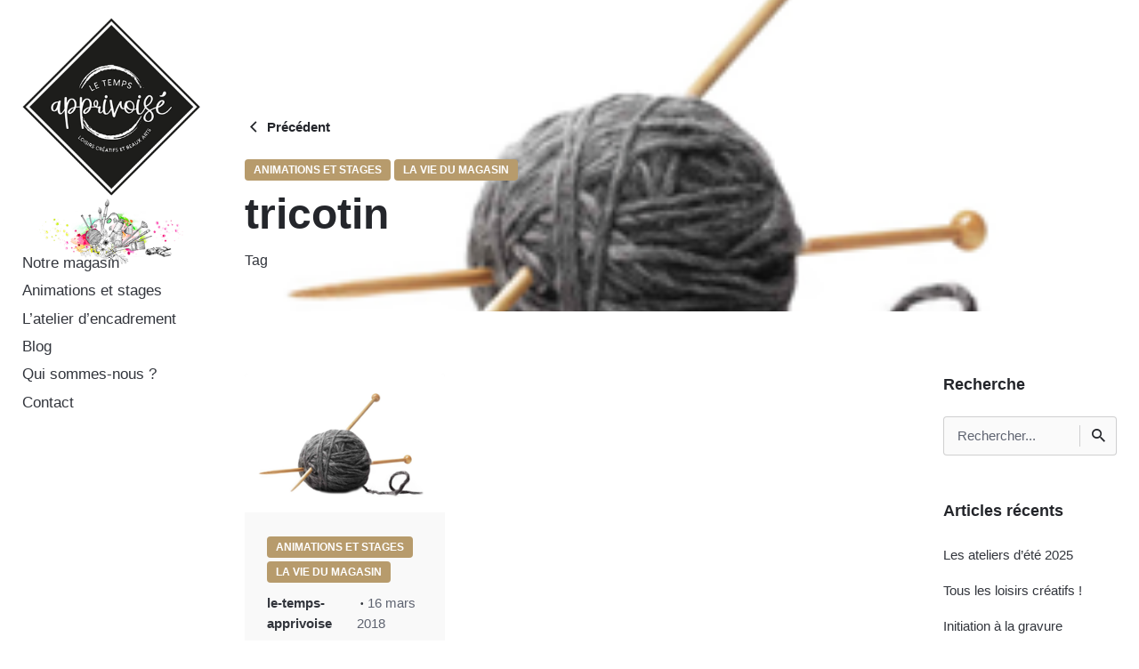

--- FILE ---
content_type: text/html; charset=UTF-8
request_url: https://www.les-loisirs-creatifs.com/tag/tricotin/
body_size: 22886
content:
<!DOCTYPE html><html lang="fr-FR"><head><script data-no-optimize="1">var litespeed_docref=sessionStorage.getItem("litespeed_docref");litespeed_docref&&(Object.defineProperty(document,"referrer",{get:function(){return litespeed_docref}}),sessionStorage.removeItem("litespeed_docref"));</script> <meta charset="UTF-8"><link data-optimized="2" rel="stylesheet" href="https://www.les-loisirs-creatifs.com/wp-content/litespeed/css/a0652f61ca7a419527a71e39e2c8a703.css?ver=2e38d" /><meta name="viewport" content="width=device-width, initial-scale=1.0, maximum-scale=1, user-scalable=no"><meta name='robots' content='index, follow, max-image-preview:large, max-snippet:-1, max-video-preview:-1' /> <script type="litespeed/javascript">window._wca=window._wca||[]</script> <title>Archives des tricotin - Le Temps Apprivoisé : loisirs créatifs et Beaux-Arts en Bourgogne</title><link rel="canonical" href="https://www.les-loisirs-creatifs.com/tag/tricotin/" /><meta property="og:locale" content="fr_FR" /><meta property="og:type" content="article" /><meta property="og:title" content="Archives des tricotin - Le Temps Apprivoisé : loisirs créatifs et Beaux-Arts en Bourgogne" /><meta property="og:url" content="https://www.les-loisirs-creatifs.com/tag/tricotin/" /><meta property="og:site_name" content="Le Temps Apprivoisé : loisirs créatifs et Beaux-Arts en Bourgogne" /><meta name="twitter:card" content="summary_large_image" /> <script type="application/ld+json" class="yoast-schema-graph">{"@context":"https://schema.org","@graph":[{"@type":"CollectionPage","@id":"https://www.les-loisirs-creatifs.com/tag/tricotin/","url":"https://www.les-loisirs-creatifs.com/tag/tricotin/","name":"Archives des tricotin - Le Temps Apprivoisé : loisirs créatifs et Beaux-Arts en Bourgogne","isPartOf":{"@id":"https://www.les-loisirs-creatifs.com/#website"},"primaryImageOfPage":{"@id":"https://www.les-loisirs-creatifs.com/tag/tricotin/#primaryimage"},"image":{"@id":"https://www.les-loisirs-creatifs.com/tag/tricotin/#primaryimage"},"thumbnailUrl":"https://www.les-loisirs-creatifs.com/wp-content/uploads/2018/03/tricot.png","breadcrumb":{"@id":"https://www.les-loisirs-creatifs.com/tag/tricotin/#breadcrumb"},"inLanguage":"fr-FR"},{"@type":"ImageObject","inLanguage":"fr-FR","@id":"https://www.les-loisirs-creatifs.com/tag/tricotin/#primaryimage","url":"https://www.les-loisirs-creatifs.com/wp-content/uploads/2018/03/tricot.png","contentUrl":"https://www.les-loisirs-creatifs.com/wp-content/uploads/2018/03/tricot.png","width":266,"height":184},{"@type":"BreadcrumbList","@id":"https://www.les-loisirs-creatifs.com/tag/tricotin/#breadcrumb","itemListElement":[{"@type":"ListItem","position":1,"name":"Accueil","item":"https://www.les-loisirs-creatifs.com/"},{"@type":"ListItem","position":2,"name":"tricotin"}]},{"@type":"WebSite","@id":"https://www.les-loisirs-creatifs.com/#website","url":"https://www.les-loisirs-creatifs.com/","name":"Le Temps Apprivoisé : loisirs créatifs et Beaux-Arts en Bourgogne","description":"","publisher":{"@id":"https://www.les-loisirs-creatifs.com/#organization"},"potentialAction":[{"@type":"SearchAction","target":{"@type":"EntryPoint","urlTemplate":"https://www.les-loisirs-creatifs.com/?s={search_term_string}"},"query-input":{"@type":"PropertyValueSpecification","valueRequired":true,"valueName":"search_term_string"}}],"inLanguage":"fr-FR"},{"@type":"Organization","@id":"https://www.les-loisirs-creatifs.com/#organization","name":"Le Temps Apprivoisé","url":"https://www.les-loisirs-creatifs.com/","logo":{"@type":"ImageObject","inLanguage":"fr-FR","@id":"https://www.les-loisirs-creatifs.com/#/schema/logo/image/","url":"https://www.les-loisirs-creatifs.com/wp-content/uploads/2023/06/Logo-Temps-apprivoise.png","contentUrl":"https://www.les-loisirs-creatifs.com/wp-content/uploads/2023/06/Logo-Temps-apprivoise.png","width":300,"height":300,"caption":"Le Temps Apprivoisé"},"image":{"@id":"https://www.les-loisirs-creatifs.com/#/schema/logo/image/"},"sameAs":["https://www.facebook.com/letempsapprivoise","https://www.instagram.com/letempsapprivoise/"]}]}</script> <link rel='dns-prefetch' href='//stats.wp.com' /><link rel='dns-prefetch' href='//www.googletagmanager.com' /><style id='wp-block-library-theme-inline-css' type='text/css'>.wp-block-audio :where(figcaption){color:#555;font-size:13px;text-align:center}.is-dark-theme .wp-block-audio :where(figcaption){color:#ffffffa6}.wp-block-audio{margin:0 0 1em}.wp-block-code{border:1px solid #ccc;border-radius:4px;font-family:Menlo,Consolas,monaco,monospace;padding:.8em 1em}.wp-block-embed :where(figcaption){color:#555;font-size:13px;text-align:center}.is-dark-theme .wp-block-embed :where(figcaption){color:#ffffffa6}.wp-block-embed{margin:0 0 1em}.blocks-gallery-caption{color:#555;font-size:13px;text-align:center}.is-dark-theme .blocks-gallery-caption{color:#ffffffa6}:root :where(.wp-block-image figcaption){color:#555;font-size:13px;text-align:center}.is-dark-theme :root :where(.wp-block-image figcaption){color:#ffffffa6}.wp-block-image{margin:0 0 1em}.wp-block-pullquote{border-bottom:4px solid;border-top:4px solid;color:currentColor;margin-bottom:1.75em}.wp-block-pullquote cite,.wp-block-pullquote footer,.wp-block-pullquote__citation{color:currentColor;font-size:.8125em;font-style:normal;text-transform:uppercase}.wp-block-quote{border-left:.25em solid;margin:0 0 1.75em;padding-left:1em}.wp-block-quote cite,.wp-block-quote footer{color:currentColor;font-size:.8125em;font-style:normal;position:relative}.wp-block-quote.has-text-align-right{border-left:none;border-right:.25em solid;padding-left:0;padding-right:1em}.wp-block-quote.has-text-align-center{border:none;padding-left:0}.wp-block-quote.is-large,.wp-block-quote.is-style-large,.wp-block-quote.is-style-plain{border:none}.wp-block-search .wp-block-search__label{font-weight:700}.wp-block-search__button{border:1px solid #ccc;padding:.375em .625em}:where(.wp-block-group.has-background){padding:1.25em 2.375em}.wp-block-separator.has-css-opacity{opacity:.4}.wp-block-separator{border:none;border-bottom:2px solid;margin-left:auto;margin-right:auto}.wp-block-separator.has-alpha-channel-opacity{opacity:1}.wp-block-separator:not(.is-style-wide):not(.is-style-dots){width:100px}.wp-block-separator.has-background:not(.is-style-dots){border-bottom:none;height:1px}.wp-block-separator.has-background:not(.is-style-wide):not(.is-style-dots){height:2px}.wp-block-table{margin:0 0 1em}.wp-block-table td,.wp-block-table th{word-break:normal}.wp-block-table :where(figcaption){color:#555;font-size:13px;text-align:center}.is-dark-theme .wp-block-table :where(figcaption){color:#ffffffa6}.wp-block-video :where(figcaption){color:#555;font-size:13px;text-align:center}.is-dark-theme .wp-block-video :where(figcaption){color:#ffffffa6}.wp-block-video{margin:0 0 1em}:root :where(.wp-block-template-part.has-background){margin-bottom:0;margin-top:0;padding:1.25em 2.375em}</style><style id='jetpack-sharing-buttons-style-inline-css' type='text/css'>.jetpack-sharing-buttons__services-list{display:flex;flex-direction:row;flex-wrap:wrap;gap:0;list-style-type:none;margin:5px;padding:0}.jetpack-sharing-buttons__services-list.has-small-icon-size{font-size:12px}.jetpack-sharing-buttons__services-list.has-normal-icon-size{font-size:16px}.jetpack-sharing-buttons__services-list.has-large-icon-size{font-size:24px}.jetpack-sharing-buttons__services-list.has-huge-icon-size{font-size:36px}@media print{.jetpack-sharing-buttons__services-list{display:none!important}}.editor-styles-wrapper .wp-block-jetpack-sharing-buttons{gap:0;padding-inline-start:0}ul.jetpack-sharing-buttons__services-list.has-background{padding:1.25em 2.375em}</style><style id='classic-theme-styles-inline-css' type='text/css'>/*! This file is auto-generated */
.wp-block-button__link{color:#fff;background-color:#32373c;border-radius:9999px;box-shadow:none;text-decoration:none;padding:calc(.667em + 2px) calc(1.333em + 2px);font-size:1.125em}.wp-block-file__button{background:#32373c;color:#fff;text-decoration:none}</style><style id='global-styles-inline-css' type='text/css'>:root{--wp--preset--aspect-ratio--square: 1;--wp--preset--aspect-ratio--4-3: 4/3;--wp--preset--aspect-ratio--3-4: 3/4;--wp--preset--aspect-ratio--3-2: 3/2;--wp--preset--aspect-ratio--2-3: 2/3;--wp--preset--aspect-ratio--16-9: 16/9;--wp--preset--aspect-ratio--9-16: 9/16;--wp--preset--color--black: #000000;--wp--preset--color--cyan-bluish-gray: #abb8c3;--wp--preset--color--white: #ffffff;--wp--preset--color--pale-pink: #f78da7;--wp--preset--color--vivid-red: #cf2e2e;--wp--preset--color--luminous-vivid-orange: #ff6900;--wp--preset--color--luminous-vivid-amber: #fcb900;--wp--preset--color--light-green-cyan: #7bdcb5;--wp--preset--color--vivid-green-cyan: #00d084;--wp--preset--color--pale-cyan-blue: #8ed1fc;--wp--preset--color--vivid-cyan-blue: #0693e3;--wp--preset--color--vivid-purple: #9b51e0;--wp--preset--color--brand-color: #b79b6c;--wp--preset--color--beige-dark: #A1824F;--wp--preset--color--dark-strong: #24262B;--wp--preset--color--dark-light: #32353C;--wp--preset--color--grey-strong: #838998;--wp--preset--gradient--vivid-cyan-blue-to-vivid-purple: linear-gradient(135deg,rgba(6,147,227,1) 0%,rgb(155,81,224) 100%);--wp--preset--gradient--light-green-cyan-to-vivid-green-cyan: linear-gradient(135deg,rgb(122,220,180) 0%,rgb(0,208,130) 100%);--wp--preset--gradient--luminous-vivid-amber-to-luminous-vivid-orange: linear-gradient(135deg,rgba(252,185,0,1) 0%,rgba(255,105,0,1) 100%);--wp--preset--gradient--luminous-vivid-orange-to-vivid-red: linear-gradient(135deg,rgba(255,105,0,1) 0%,rgb(207,46,46) 100%);--wp--preset--gradient--very-light-gray-to-cyan-bluish-gray: linear-gradient(135deg,rgb(238,238,238) 0%,rgb(169,184,195) 100%);--wp--preset--gradient--cool-to-warm-spectrum: linear-gradient(135deg,rgb(74,234,220) 0%,rgb(151,120,209) 20%,rgb(207,42,186) 40%,rgb(238,44,130) 60%,rgb(251,105,98) 80%,rgb(254,248,76) 100%);--wp--preset--gradient--blush-light-purple: linear-gradient(135deg,rgb(255,206,236) 0%,rgb(152,150,240) 100%);--wp--preset--gradient--blush-bordeaux: linear-gradient(135deg,rgb(254,205,165) 0%,rgb(254,45,45) 50%,rgb(107,0,62) 100%);--wp--preset--gradient--luminous-dusk: linear-gradient(135deg,rgb(255,203,112) 0%,rgb(199,81,192) 50%,rgb(65,88,208) 100%);--wp--preset--gradient--pale-ocean: linear-gradient(135deg,rgb(255,245,203) 0%,rgb(182,227,212) 50%,rgb(51,167,181) 100%);--wp--preset--gradient--electric-grass: linear-gradient(135deg,rgb(202,248,128) 0%,rgb(113,206,126) 100%);--wp--preset--gradient--midnight: linear-gradient(135deg,rgb(2,3,129) 0%,rgb(40,116,252) 100%);--wp--preset--font-size--small: 14px;--wp--preset--font-size--medium: 20px;--wp--preset--font-size--large: 17px;--wp--preset--font-size--x-large: 42px;--wp--preset--font-size--extra-small: 13px;--wp--preset--font-size--normal: 15px;--wp--preset--font-size--larger: 20px;--wp--preset--font-family--inter: "Inter", sans-serif;--wp--preset--font-family--cardo: Cardo;--wp--preset--spacing--20: 0.44rem;--wp--preset--spacing--30: 0.67rem;--wp--preset--spacing--40: 1rem;--wp--preset--spacing--50: 1.5rem;--wp--preset--spacing--60: 2.25rem;--wp--preset--spacing--70: 3.38rem;--wp--preset--spacing--80: 5.06rem;--wp--preset--shadow--natural: 6px 6px 9px rgba(0, 0, 0, 0.2);--wp--preset--shadow--deep: 12px 12px 50px rgba(0, 0, 0, 0.4);--wp--preset--shadow--sharp: 6px 6px 0px rgba(0, 0, 0, 0.2);--wp--preset--shadow--outlined: 6px 6px 0px -3px rgba(255, 255, 255, 1), 6px 6px rgba(0, 0, 0, 1);--wp--preset--shadow--crisp: 6px 6px 0px rgba(0, 0, 0, 1);}:where(.is-layout-flex){gap: 0.5em;}:where(.is-layout-grid){gap: 0.5em;}body .is-layout-flex{display: flex;}.is-layout-flex{flex-wrap: wrap;align-items: center;}.is-layout-flex > :is(*, div){margin: 0;}body .is-layout-grid{display: grid;}.is-layout-grid > :is(*, div){margin: 0;}:where(.wp-block-columns.is-layout-flex){gap: 2em;}:where(.wp-block-columns.is-layout-grid){gap: 2em;}:where(.wp-block-post-template.is-layout-flex){gap: 1.25em;}:where(.wp-block-post-template.is-layout-grid){gap: 1.25em;}.has-black-color{color: var(--wp--preset--color--black) !important;}.has-cyan-bluish-gray-color{color: var(--wp--preset--color--cyan-bluish-gray) !important;}.has-white-color{color: var(--wp--preset--color--white) !important;}.has-pale-pink-color{color: var(--wp--preset--color--pale-pink) !important;}.has-vivid-red-color{color: var(--wp--preset--color--vivid-red) !important;}.has-luminous-vivid-orange-color{color: var(--wp--preset--color--luminous-vivid-orange) !important;}.has-luminous-vivid-amber-color{color: var(--wp--preset--color--luminous-vivid-amber) !important;}.has-light-green-cyan-color{color: var(--wp--preset--color--light-green-cyan) !important;}.has-vivid-green-cyan-color{color: var(--wp--preset--color--vivid-green-cyan) !important;}.has-pale-cyan-blue-color{color: var(--wp--preset--color--pale-cyan-blue) !important;}.has-vivid-cyan-blue-color{color: var(--wp--preset--color--vivid-cyan-blue) !important;}.has-vivid-purple-color{color: var(--wp--preset--color--vivid-purple) !important;}.has-black-background-color{background-color: var(--wp--preset--color--black) !important;}.has-cyan-bluish-gray-background-color{background-color: var(--wp--preset--color--cyan-bluish-gray) !important;}.has-white-background-color{background-color: var(--wp--preset--color--white) !important;}.has-pale-pink-background-color{background-color: var(--wp--preset--color--pale-pink) !important;}.has-vivid-red-background-color{background-color: var(--wp--preset--color--vivid-red) !important;}.has-luminous-vivid-orange-background-color{background-color: var(--wp--preset--color--luminous-vivid-orange) !important;}.has-luminous-vivid-amber-background-color{background-color: var(--wp--preset--color--luminous-vivid-amber) !important;}.has-light-green-cyan-background-color{background-color: var(--wp--preset--color--light-green-cyan) !important;}.has-vivid-green-cyan-background-color{background-color: var(--wp--preset--color--vivid-green-cyan) !important;}.has-pale-cyan-blue-background-color{background-color: var(--wp--preset--color--pale-cyan-blue) !important;}.has-vivid-cyan-blue-background-color{background-color: var(--wp--preset--color--vivid-cyan-blue) !important;}.has-vivid-purple-background-color{background-color: var(--wp--preset--color--vivid-purple) !important;}.has-black-border-color{border-color: var(--wp--preset--color--black) !important;}.has-cyan-bluish-gray-border-color{border-color: var(--wp--preset--color--cyan-bluish-gray) !important;}.has-white-border-color{border-color: var(--wp--preset--color--white) !important;}.has-pale-pink-border-color{border-color: var(--wp--preset--color--pale-pink) !important;}.has-vivid-red-border-color{border-color: var(--wp--preset--color--vivid-red) !important;}.has-luminous-vivid-orange-border-color{border-color: var(--wp--preset--color--luminous-vivid-orange) !important;}.has-luminous-vivid-amber-border-color{border-color: var(--wp--preset--color--luminous-vivid-amber) !important;}.has-light-green-cyan-border-color{border-color: var(--wp--preset--color--light-green-cyan) !important;}.has-vivid-green-cyan-border-color{border-color: var(--wp--preset--color--vivid-green-cyan) !important;}.has-pale-cyan-blue-border-color{border-color: var(--wp--preset--color--pale-cyan-blue) !important;}.has-vivid-cyan-blue-border-color{border-color: var(--wp--preset--color--vivid-cyan-blue) !important;}.has-vivid-purple-border-color{border-color: var(--wp--preset--color--vivid-purple) !important;}.has-vivid-cyan-blue-to-vivid-purple-gradient-background{background: var(--wp--preset--gradient--vivid-cyan-blue-to-vivid-purple) !important;}.has-light-green-cyan-to-vivid-green-cyan-gradient-background{background: var(--wp--preset--gradient--light-green-cyan-to-vivid-green-cyan) !important;}.has-luminous-vivid-amber-to-luminous-vivid-orange-gradient-background{background: var(--wp--preset--gradient--luminous-vivid-amber-to-luminous-vivid-orange) !important;}.has-luminous-vivid-orange-to-vivid-red-gradient-background{background: var(--wp--preset--gradient--luminous-vivid-orange-to-vivid-red) !important;}.has-very-light-gray-to-cyan-bluish-gray-gradient-background{background: var(--wp--preset--gradient--very-light-gray-to-cyan-bluish-gray) !important;}.has-cool-to-warm-spectrum-gradient-background{background: var(--wp--preset--gradient--cool-to-warm-spectrum) !important;}.has-blush-light-purple-gradient-background{background: var(--wp--preset--gradient--blush-light-purple) !important;}.has-blush-bordeaux-gradient-background{background: var(--wp--preset--gradient--blush-bordeaux) !important;}.has-luminous-dusk-gradient-background{background: var(--wp--preset--gradient--luminous-dusk) !important;}.has-pale-ocean-gradient-background{background: var(--wp--preset--gradient--pale-ocean) !important;}.has-electric-grass-gradient-background{background: var(--wp--preset--gradient--electric-grass) !important;}.has-midnight-gradient-background{background: var(--wp--preset--gradient--midnight) !important;}.has-small-font-size{font-size: var(--wp--preset--font-size--small) !important;}.has-medium-font-size{font-size: var(--wp--preset--font-size--medium) !important;}.has-large-font-size{font-size: var(--wp--preset--font-size--large) !important;}.has-x-large-font-size{font-size: var(--wp--preset--font-size--x-large) !important;}
:where(.wp-block-post-template.is-layout-flex){gap: 1.25em;}:where(.wp-block-post-template.is-layout-grid){gap: 1.25em;}
:where(.wp-block-columns.is-layout-flex){gap: 2em;}:where(.wp-block-columns.is-layout-grid){gap: 2em;}
:root :where(.wp-block-pullquote){font-size: 1.5em;line-height: 1.6;}</style><style id='woocommerce-inline-inline-css' type='text/css'>.woocommerce form .form-row .required { visibility: visible; }</style><style id='stockie-style-inline-css' type='text/css'>.site-header{border-bottom-style:solid;}.site-header.header-fixed{border:none;}.header-title .bg-image{background-image:url('https://www.les-loisirs-creatifs.com/wp-content/uploads/2018/03/tricot.png');}body .site-content{background-size:auto;background-position:center center;background-repeat: repeat;}footer.site-footer{background-size:cover;}.site-footer .widget,.site-footer .widget p,.site-footer .widget .subtitle,.site-footer .widget a,.site-footer .widget .widget-title, .site-footer .widget a:hover, .site-footer .widget h3 a, .site-footer .widget h4 a,.site-footer .widgets .socialbar a.social.outline span,.site-footer .widget_recent_comments .comment-author-link,.site-footer .widget_stockie_widget_subscribe button.btn,.site-footer .widgets select,.site-footer .widget_tag_cloud .tagcloud a,.site-footer .widget_tag_cloud .tagcloud a:hover{}.site-footer .widget .widget-title{}.site-footer .widgets .socialbar a.social.outline,.site-footer .widgets select,.site-footer .widget_tag_cloud .tagcloud a,.site-footer .widget_tag_cloud .tagcloud a:hover{}.site-footer .widgets .socialbar a.social.outline:hover{}.brand-color,.brand-color-after,.brand-color-before,.brand-color-hover-after,.brand-color-hover-before,.brand-color-i,.brand-color-after-i,.brand-color-before-i,.brand-color-hover-i:hover,.brand-color-hover-i-after,.brand-color-hover-i-before,.brand-color-after:after,.brand-color-before:before,.brand-color-hover:hover,.brand-color-hover-after:hover:after,.brand-color-hover-before:before,.has-brand-color-color,.pricing_list_item .ion,.pricing:hover .pricing_price_title,.is-style-outline .has-brand-color-color,a:not(.-unlink):not(.btn):not(.button):not(.add_to_cart_button):not(.tag-cloud-link):not(.tag):hover,a:not(.-unlink):not(.btn):not(.button):not(.add_to_cart_button):not(.tag-cloud-link):not(.tag):active,a:not(.-unlink):not(.btn):not(.button):not(.add_to_cart_button):not(.tag-cloud-link):not(.tag):focus,.blog-grid:hover h3 a,.portfolio-item.grid-2:hover h4.title,.fullscreen-nav li a:hover,.socialbar.inline a:hover,.btn-link:hover,a.btn-link:hover,.owl-nav .owl-prev .ion:hover,.owl-nav .owl-next .ion:hover,.owl-nav .move-up .ion:hover,.owl-nav .move-down .ion:hover,.slider-nav .owl-prev .ion:hover,.slider-nav .owl-next .ion:hover,.slider-nav .move-up .ion:hover,.slider-nav .move-down .ion:hover,.gallery .expand .ion:hover,.close .ion:hover,.accordionItem_title:hover,.tab .tabNav_link:hover,.widget .socialbar a:hover,.social-bar .socialbar a:hover,.share-bar .links a:hover,.widget_shopping_cart_content .buttons a.button:first-child:hover,.woo_c-products .slider .owl-next:hover:after,.woo_c-products .slider .owl-prev:hover:after,.btn-link.active,.btn-link:hover,.btn-link:focus,a.btn-link:hover,a.btn-link:focus,span.btn-link:hover,span.btn-link:focus,span.page-numbers.current,a.page-numbers:hover,.main-nav .nav-item.active-main-item > .menu-link,.comment-content a,.header-title .subtitle b:before,nav.pagination li .btn.active,nav.pagination li .page-numbers.active,#mega-menu-wrap > ul .sub-menu > li > a:hover,#mega-menu-wrap > ul .sub-sub-menu > li > a:hover,#mega-menu-wrap > ul .current-menu-ancestor > a,#mega-menu-wrap > ul .current-menu-item > a,#fullscreen-mega-menu-wrap > ul .current-menu-ancestor > a,#fullscreen-mega-menu-wrap > ul .current-menu-item > a,.woocommerce .woo-my-nav li.is-active a,.portfolio-sorting li a.active,.team-member .socialbar a:hover,.widget_nav_menu .current-menu-item a,.widget_pages .current-menu-item a{color:#b79b6c;}.brand-border-color, .brand-border-color-after, .brand-border-color-before, .brand-border-color-hover, .brand-border-color-hover-after, .brand-border-color-hover-before, .brand-border-color-i, .brand-border-color-after-i, .brand-border-color-before-i, .brand-border-color-hover-i, .brand-border-color-hover-i-after, .brand-border-color-hover-i-before, .button.brand-border-color, .has-brand-color-background-color, .is-style-outline .has-brand-color-color, .wp-block-button__link:hover, .btn-brand, input[type="submit"]:hover,input[type="submit"]:focus, button:hover, .btn:hover, a.btn:hover, input.btn:hover, a.button:hover, span.button:hover, div.button:hover, input[type="text"]:focus, input[type="number"]:focus, input[type="email"]:focus, textarea:focus, button:focus, .btn:focus, a.button:focus{border-color:#b79b6c;}.brand-bg-color, .brand-bg-color-after, .brand-bg-color-before, .brand-bg-color-hover, .brand-bg-color-hover-after:hover:after, .brand-bg-color-hover-before:hover:before, .brand-bg-color-hover-after, .brand-bg-color-hover-before, .brand-bg-color-i, .brand-bg-color-after-i, .brand-bg-color-before-i, .brand-bg-color-hover-i, .brand-bg-color-hover-i-after, .brand-bg-color-hover-i-before, .btn-brand:not(.btn-outline), .has-brand-color-background-color, .blog-grid-content a.tag, a.brand-bg-color, .wp-block-button__link:hover, .widget_price_filter .ui-slider-range, .widget_price_filter .ui-slider-handle:after, .main-nav .nav-item:before, .main-nav .nav-item.current-menu-item:before, .main-nav .nav-item.current-menu-ancestor:before, .widget_calendar caption, .tag:hover, .reply a:hover, input[type="submit"]:hover, input[type="submit"]:focus, button:hover, .btn:hover, a.btn:hover, input.btn:hover, a.button:hover, span.button:hover, div.button:hover, .btn-outline:hover, input[type="submit"].btn-outline:hover, a.btn-outline:hover, .tooltip-item.left:before, .tooltip-item.right:before, .portfolio-page .tag, .header-title .tags .tag, .divider, .radio input:checked + .input:after, .btn-flat:hover, input[type="submit"].btn-flat:hover, a.btn-flat:hover, .tag:not(body):hover, .woo-onsale:hover, .price-discount:hover, .tag-cloud-link:hover, .pricing_price_time:hover, .reply a:hover, .portfolio-item span.category:hover,  button:focus, .btn:focus, a.button:focus,.yith-woocommerce-ajax-product-filter .yith-wcan-reset-navigation:hover, .yith-woocommerce-ajax-product-filter .yith-wcan-group li.chosen a, .yith-woocommerce-ajax-product-filter .yith-wcan-group li:hover a{background-color:#b79b6c;}.brand-bg-color-i,.brand-bg-color-after-i:after,.brand-bg-color-before-i:before,.brand-bg-color-hover-i:hover,.brand-bg-color-hover-i-after:after,.brand-bg-color-hover-i-before:before{background-color:#b79b6c !important;}@media screen and (max-width: 768px){.main-nav .mbl-overlay-container, .main-nav .close-bar{background-color:#ffffff;}.page-container.full { margin: 0;}}</style> <script type="litespeed/javascript" data-src="https://www.les-loisirs-creatifs.com/wp-includes/js/jquery/jquery.min.js" id="jquery-core-js"></script> <script id="wc-add-to-cart-js-extra" type="litespeed/javascript">var wc_add_to_cart_params={"ajax_url":"\/wp-admin\/admin-ajax.php","wc_ajax_url":"\/?wc-ajax=%%endpoint%%","i18n_view_cart":"Voir le panier","cart_url":"https:\/\/www.les-loisirs-creatifs.com\/?page_id=9","is_cart":"","cart_redirect_after_add":"no"}</script> <script id="woocommerce-js-extra" type="litespeed/javascript">var woocommerce_params={"ajax_url":"\/wp-admin\/admin-ajax.php","wc_ajax_url":"\/?wc-ajax=%%endpoint%%"}</script> <script id="kk-script-js-extra" type="litespeed/javascript">var fetchCartItems={"ajax_url":"https:\/\/www.les-loisirs-creatifs.com\/wp-admin\/admin-ajax.php","action":"kk_wc_fetchcartitems","nonce":"132c4d309a","currency":"EUR"}</script> <script data-service="jetpack-statistics" data-category="statistics" type="text/plain" data-cmplz-src="https://stats.wp.com/s-202604.js" id="woocommerce-analytics-js" defer="defer" data-wp-strategy="defer"></script> 
 <script type="litespeed/javascript" data-src="https://www.googletagmanager.com/gtag/js?id=G-M78Y46KX1H" id="google_gtagjs-js"></script> <script id="google_gtagjs-js-after" type="litespeed/javascript">window.dataLayer=window.dataLayer||[];function gtag(){dataLayer.push(arguments)}
gtag("set","linker",{"domains":["www.les-loisirs-creatifs.com"]});gtag("js",new Date());gtag("set","developer_id.dZTNiMT",!0);gtag("config","G-M78Y46KX1H")</script> <script id="sib-front-js-js-extra" type="litespeed/javascript">var sibErrMsg={"invalidMail":"Please fill out valid email address","requiredField":"Please fill out required fields","invalidDateFormat":"Please fill out valid date format","invalidSMSFormat":"Please fill out valid phone number"};var ajax_sib_front_object={"ajax_url":"https:\/\/www.les-loisirs-creatifs.com\/wp-admin\/admin-ajax.php","ajax_nonce":"1f4a396bb7","flag_url":"https:\/\/www.les-loisirs-creatifs.com\/wp-content\/plugins\/mailin\/img\/flags\/"}</script> <script></script><meta name="generator" content="Site Kit by Google 1.170.0" /><link rel="alternate" hreflang="fr-FR" href="https://www.les-loisirs-creatifs.com/tag/tricotin/"/><link rel="alternate" hreflang="fr" href="https://www.les-loisirs-creatifs.com/tag/tricotin/"/><style>img#wpstats{display:none}</style><style>.cmplz-hidden {
					display: none !important;
				}</style><noscript><style>.woocommerce-product-gallery{ opacity: 1 !important; }</style></noscript><meta name="generator" content="Powered by WPBakery Page Builder - drag and drop page builder for WordPress."/><meta name="generator" content="Powered by Slider Revolution 6.6.18 - responsive, Mobile-Friendly Slider Plugin for WordPress with comfortable drag and drop interface." /><style id='wp-fonts-local' type='text/css'>@font-face{font-family:Inter;font-style:normal;font-weight:300 900;font-display:fallback;src:url('https://www.les-loisirs-creatifs.com/wp-content/plugins/woocommerce/assets/fonts/Inter-VariableFont_slnt,wght.woff2') format('woff2');font-stretch:normal;}
@font-face{font-family:Cardo;font-style:normal;font-weight:400;font-display:fallback;src:url('https://www.les-loisirs-creatifs.com/wp-content/plugins/woocommerce/assets/fonts/cardo_normal_400.woff2') format('woff2');}</style><link rel="icon" href="https://www.les-loisirs-creatifs.com/wp-content/uploads/2021/02/favicon-lta.png" sizes="32x32" /><link rel="icon" href="https://www.les-loisirs-creatifs.com/wp-content/uploads/2021/02/favicon-lta.png" sizes="192x192" /><link rel="apple-touch-icon" href="https://www.les-loisirs-creatifs.com/wp-content/uploads/2021/02/favicon-lta.png" /><meta name="msapplication-TileImage" content="https://www.les-loisirs-creatifs.com/wp-content/uploads/2021/02/favicon-lta.png" /> <script type="litespeed/javascript">function setREVStartSize(e){window.RSIW=window.RSIW===undefined?window.innerWidth:window.RSIW;window.RSIH=window.RSIH===undefined?window.innerHeight:window.RSIH;try{var pw=document.getElementById(e.c).parentNode.offsetWidth,newh;pw=pw===0||isNaN(pw)||(e.l=="fullwidth"||e.layout=="fullwidth")?window.RSIW:pw;e.tabw=e.tabw===undefined?0:parseInt(e.tabw);e.thumbw=e.thumbw===undefined?0:parseInt(e.thumbw);e.tabh=e.tabh===undefined?0:parseInt(e.tabh);e.thumbh=e.thumbh===undefined?0:parseInt(e.thumbh);e.tabhide=e.tabhide===undefined?0:parseInt(e.tabhide);e.thumbhide=e.thumbhide===undefined?0:parseInt(e.thumbhide);e.mh=e.mh===undefined||e.mh==""||e.mh==="auto"?0:parseInt(e.mh,0);if(e.layout==="fullscreen"||e.l==="fullscreen")
newh=Math.max(e.mh,window.RSIH);else{e.gw=Array.isArray(e.gw)?e.gw:[e.gw];for(var i in e.rl)if(e.gw[i]===undefined||e.gw[i]===0)e.gw[i]=e.gw[i-1];e.gh=e.el===undefined||e.el===""||(Array.isArray(e.el)&&e.el.length==0)?e.gh:e.el;e.gh=Array.isArray(e.gh)?e.gh:[e.gh];for(var i in e.rl)if(e.gh[i]===undefined||e.gh[i]===0)e.gh[i]=e.gh[i-1];var nl=new Array(e.rl.length),ix=0,sl;e.tabw=e.tabhide>=pw?0:e.tabw;e.thumbw=e.thumbhide>=pw?0:e.thumbw;e.tabh=e.tabhide>=pw?0:e.tabh;e.thumbh=e.thumbhide>=pw?0:e.thumbh;for(var i in e.rl)nl[i]=e.rl[i]<window.RSIW?0:e.rl[i];sl=nl[0];for(var i in nl)if(sl>nl[i]&&nl[i]>0){sl=nl[i];ix=i}
var m=pw>(e.gw[ix]+e.tabw+e.thumbw)?1:(pw-(e.tabw+e.thumbw))/(e.gw[ix]);newh=(e.gh[ix]*m)+(e.tabh+e.thumbh)}
var el=document.getElementById(e.c);if(el!==null&&el)el.style.height=newh+"px";el=document.getElementById(e.c+"_wrapper");if(el!==null&&el){el.style.height=newh+"px";el.style.display="block"}}catch(e){console.log("Failure at Presize of Slider:"+e)}}</script> <style type="text/css" id="wp-custom-css">body:not(.page-id-16) .grecaptcha-badge {
	display: none;
}
.sib-alert-message-warning {
color:#f50404;
}
.site-header .site-branding .logo img, .site-header .site-branding .logo img.svg-logo {
	max-height: none!important;
}
.footerlta {
	position:absolute;
	top: -180px; 
	left: 30%;
}
@media (max-width: 1380px) {
	.footerlta {
		display:none;
	}
}
.customoverlay .overlay {
	width:70%!important;
}
.titre_elise h2 {
	position: absolute;
	bottom: 3px;
	margin: 0 auto 0 -100px;
	background: #fff;
	padding: 10px 5px;
	font-size: 1.3em;
	border: #000 double;
	width: 200px;
	text-align: center;
	left: 50%;
}
.pos_btn {
	position: relative;
	bottom: -270px;
}
@media (max-width: 1200px) {
.pos_btn {
	display:none;	
}
}</style><noscript><style>.wpb_animate_when_almost_visible { opacity: 1; }</style></noscript></head><body data-cmplz=1 class="archive tag tag-tricotin tag-199 wp-custom-logo wp-embed-responsive theme-stockie woocommerce-no-js translatepress-fr_FR hfeed ajax-add-to-cart stockie-theme-1-0-0 stockie-with-header-6 wpb-js-composer js-comp-ver-7.5 vc_responsive currency-eur"><div class="page-preloader hide" id="page-preloader"><div class="sk-fading-circle sk-preloader"><div class="sk-circle1 sk-circle"></div><div class="sk-circle2 sk-circle"></div><div class="sk-circle3 sk-circle"></div><div class="sk-circle4 sk-circle"></div><div class="sk-circle5 sk-circle"></div><div class="sk-circle6 sk-circle"></div><div class="sk-circle7 sk-circle"></div><div class="sk-circle8 sk-circle"></div><div class="sk-circle9 sk-circle"></div><div class="sk-circle10 sk-circle"></div><div class="sk-circle11 sk-circle"></div><div class="sk-circle12 sk-circle"></div></div></div>			<a class="scroll-top mobile-hide" id="page-scroll-top"><div class="scroll-top-inner btn-round">
<span class="scroll-top-inner-tag font-titles">Haut</span>
<i class="ion ion-ios-arrow-up"></i></div>
</a><div class="social-bar"></div><div id="page" class="site">
<a class="skip-link screen-reader-text" href="#main">Skip to content</a><div class="submenu_cart cart "><div class="cart_header"><div class="cart_heading"><h6 class="cart_heading_title">Voir Panier</h6></div><div class="close close-bar"><div class="close-bar-btn btn-round round-animation" tabindex="0">
<i class="ion ion-android-close"></i></div></div></div><div class="widget_shopping_cart_content"><div class="empt-container"><div class="empt-container-image">
<svg class="image-shape-icon" version="1.1"  xmlns="http://www.w3.org/2000/svg" xmlns:xlink="http://www.w3.org/1999/xlink" x="0px" y="0px" viewBox="0 0 12 16" xml:space="preserve">
<path class="st0" d="M9,4V3c0-1.7-1.3-3-3-3S3,1.3,3,3v1H0v10c0,1.1,0.9,2,2,2h8c1.1,0,2-0.9,2-2V4H9z M4,3c0-1.1,0.9-2,2-2
s2,0.9,2,2v1H4V3z"/>
</svg></div><h3 class="heading-md empt-container-headline">
Le panier est vide</h3><p class="empt-container-details">
Voir tous les produits disponibles dans la boutique et les commander</p><div class="empt-container-cta">
<a class="btn" href="https://www.les-loisirs-creatifs.com/?page_id=8">
Aller à la boutique <i class="ion ion-right ion-ios-arrow-forward"></i>
</a></div></div></div></div><div class="cart-overlay"></div><header id="masthead" class="site-header dark-text header-6"
data-fixed-initial-offset="150"><div class="header-wrap"><div class="header-wrap-inner vertical-inner"><div class="top-part"><div class="hamburger-menu" id="hamburger-menu">
<a href="#" class="hamburger" aria-controls="site-navigation" aria-expanded="false">
<span class="hamburger_line_1"></span>
<span class="hamburger_line_2"></span>
<span class="hamburger_line_3"></span>
</a></div><div class="site-branding "><div class="site-title">
<a href="https://www.les-loisirs-creatifs.com/" rel="home"><div class="logo with-mobile">
<img data-lazyloaded="1" src="[data-uri]" width="300" height="419" data-src="https://www.les-loisirs-creatifs.com/wp-content/uploads/2023/07/Logo-Temps-apprivoise.png"  data-srcset="https://www.les-loisirs-creatifs.com/wp-content/uploads/2023/07/Logo-Temps-apprivoise-Retina.png 2x" alt="Le Temps Apprivoisé : loisirs créatifs et Beaux-Arts en Bourgogne"></div><div class="fixed-logo">
<img data-lazyloaded="1" src="[data-uri]" width="300" height="419" data-src="https://www.les-loisirs-creatifs.com/wp-content/uploads/2023/07/Logo-Temps-apprivoise.png"  data-srcset="https://www.les-loisirs-creatifs.com/wp-content/uploads/2023/07/Logo-Temps-apprivoise-Retina.png 2x" alt="Le Temps Apprivoisé : loisirs créatifs et Beaux-Arts en Bourgogne"></div><div class="mobile-logo">
<img data-lazyloaded="1" src="[data-uri]" width="300" height="300" data-src="https://www.les-loisirs-creatifs.com/wp-content/uploads/2023/06/Logo-Temps-apprivoise.png" class=" alt="Le Temps Apprivoisé : loisirs créatifs et Beaux-Arts en Bourgogne"></div><div class="fixed-mobile-logo">
<img data-lazyloaded="1" src="[data-uri]" width="300" height="300" data-src="https://www.les-loisirs-creatifs.com/wp-content/uploads/2023/06/Logo-Temps-apprivoise.png" class="" alt="Le Temps Apprivoisé : loisirs créatifs et Beaux-Arts en Bourgogne"></div><div class="for-onepage">
<span class="dark hidden">
<img data-lazyloaded="1" src="[data-uri]" width="300" height="419" data-src="https://www.les-loisirs-creatifs.com/wp-content/uploads/2023/07/Logo-Temps-apprivoise.png"  data-srcset="https://www.les-loisirs-creatifs.com/wp-content/uploads/2023/07/Logo-Temps-apprivoise-Retina.png 2x" alt="Le Temps Apprivoisé : loisirs créatifs et Beaux-Arts en Bourgogne">
</span>
<span class="light hidden">
<img data-lazyloaded="1" src="[data-uri]" width="300" height="419" data-src="https://www.les-loisirs-creatifs.com/wp-content/uploads/2023/07/Logo-Temps-apprivoise.png"  data-srcset="https://www.les-loisirs-creatifs.com/wp-content/uploads/2023/07/Logo-Temps-apprivoise-Retina.png 2x" alt="Le Temps Apprivoisé : loisirs créatifs et Beaux-Arts en Bourgogne">
</span></div>
</a></div></div></div><div class="middle-part"><nav id="site-navigation" class="main-nav"><div class="mbl-overlay"><div class="mbl-overlay-bg"></div><div class="close close-bar"><div class="close-bar-btn btn-round round-animation" tabindex="0">
<i class="ion ion-android-close"></i></div></div><div class="mbl-overlay-container"><div id="mega-menu-wrap" class="main-nav-container"><ul id="primary-menu" class="menu"><li id="nav-menu-item-2019004-696fd84226690" class="mega-menu-item nav-item menu-item-depth-0 "><a href="https://www.les-loisirs-creatifs.com/magasin/" class="menu-link -unlink main-menu-link item-title"><span>Notre magasin</span></a></li><li id="nav-menu-item-2019009-696fd842266be" class="mega-menu-item nav-item menu-item-depth-0 "><a href="https://www.les-loisirs-creatifs.com/animations-stages/" class="menu-link -unlink main-menu-link item-title"><span>Animations et stages</span></a></li><li id="nav-menu-item-2019639-696fd842266db" class="mega-menu-item nav-item menu-item-depth-0 "><a href="https://www.les-loisirs-creatifs.com/atelier-encadrement/" class="menu-link -unlink main-menu-link item-title"><span>L’atelier d’encadrement</span></a></li><li id="nav-menu-item-2019010-696fd842266f3" class="mega-menu-item nav-item menu-item-depth-0 "><a href="https://www.les-loisirs-creatifs.com/blog/" class="menu-link -unlink main-menu-link item-title"><span>Blog</span></a></li><li id="nav-menu-item-2019141-696fd8422670a" class="mega-menu-item nav-item menu-item-depth-0 "><a href="https://www.les-loisirs-creatifs.com/qui-sommes-nous/" class="menu-link -unlink main-menu-link item-title"><span>Qui sommes-nous ?</span></a></li><li id="nav-menu-item-2019014-696fd84226723" class="mega-menu-item nav-item menu-item-depth-0 "><a href="https://www.les-loisirs-creatifs.com/contact/" class="menu-link -unlink main-menu-link item-title"><span>Contact</span></a></li></ul></div><div class="copyright">
© 2023, Le Temps Approisé<br><div class="footerlta"><img data-lazyloaded="1" src="[data-uri]" width="500" height="240" data-src="https://www.les-loisirs-creatifs.com/wp-content/uploads/2023/06/VisuelTAapp.jpg"></div><a href="https://www.les-loisirs-creatifs.com/mentions-legales/">Mentions légales</a> - Tous droits réservés.</div></div></div></nav></div><div class="bottom-part"><div class="search">
<a href="#" data-nav-search="true">
<i class="icon ion ion-android-search"></i>
</a></div><ul class="menu-other"><li class="button"></li></ul><div class="close-menu"></div></div></div></div></header><div class="fullscreen-nav" id="fullscreen-mega-menu"><div class="close close-bar" id="fullscreen-menu-close"><div class="close-bar-btn btn-round round-animation" tabindex="0">
<i class="ion ion-android-close"></i></div></div><div class="fullscreen-nav-wrap"><div id="fullscreen-mega-menu-wrap">
<span class="menu-not-assigned -blank-menu">Please, <a target="_blank" href="https://www.les-loisirs-creatifs.com/wp-admin/nav-menus.php">assign a menu</a></span></div></div><div class="copyright"><div class="content">
© 2023, Le Temps Approisé            <br><div class="footerlta"><img data-lazyloaded="1" src="[data-uri]" width="500" height="240" data-src="https://www.les-loisirs-creatifs.com/wp-content/uploads/2023/06/VisuelTAapp.jpg"></div><a href="https://www.les-loisirs-creatifs.com/mentions-legales/">Mentions légales</a> - Tous droits réservés.</div></div></div><div class="content-right"><div id="content" class="site-content"><div class="header-title without-cap text-left"><div class="bg-image"></div><div class="header-title-content"><div class="page-container"><div class="back-link">
<a href="" class="btn btn-link">
<i class="ion-left ion ion-ios-arrow-back"></i>
Précédent				</a></div><div class="tags"><a class="tag brand-bg-color"  href="https://www.les-loisirs-creatifs.com/category/stages/" rel="category tag"> Animations et stages</a> <a class="tag brand-bg-color"  href="https://www.les-loisirs-creatifs.com/category/la-vie-du-magasin/" rel="category tag"> La vie du magasin</a></div><h1 class="page-title">tricotin</h1><div class="subtitle">Tag</div></div></div></div><div class="page-container bottom-offset without-breadcrumbs"><div id="primary" class="content-area"><div class="page-content with-right-sidebar"><main id="main" class="site-main"><div class="vc_row stockie-masonry blog-posts-masonry" data-lazy-container="posts"><div class=" vc_col-lg-4 grid-item masonry-block blog-post-masonry" data-lazy-item="" data-lazy-scope="posts"><div class="blog-grid grid-1 boxed" ><figure class="blog-grid-image">
<a href="https://www.les-loisirs-creatifs.com/2018/03/16/semaine-laine-au-temps-apprivoise/">
<img data-lazyloaded="1" src="[data-uri]" width="266" height="184" data-src="https://www.les-loisirs-creatifs.com/wp-content/uploads/2018/03/tricot.png"
alt="La semaine de la laine au Temps Apprivoisé">
</a></figure><div class="blog-grid-content"><div class="tags">
<a class="tag brand-bg-color" href="https://www.les-loisirs-creatifs.com/category/stages/">
Animations et stages                </a>
<a class="tag brand-bg-color" href="https://www.les-loisirs-creatifs.com/category/la-vie-du-magasin/">
La vie du magasin                </a></div><div class="post-details">
<span class="author">le-temps-apprivoise</span>
<span class="date">16 mars 2018</span></div><h3 class="blog-grid-headline">
<a href="https://www.les-loisirs-creatifs.com/2018/03/16/semaine-laine-au-temps-apprivoise/">
La semaine de la laine au Temps Apprivoisé            </a></h3><p><p>Du mardi 3 au samedi 7 avril 2018, c&#8217;est la semaine de la laine&#8230;</p></p>
<a href="https://www.les-loisirs-creatifs.com/2018/03/16/semaine-laine-au-temps-apprivoise/" class="btn btn-link brand-color-hover">
Read More <i class="ion-right ion ion-ios-arrow-forward"></i>
</a></div></div></div></div></main></div><div class="page-sidebar sidebar-right"><aside id="secondary" class="widget-area"><section id="search-2" class="widget widget_search"><h3 class="title widget-title">Recherche</h3><form role="search" class="search search-form" action="https://www.les-loisirs-creatifs.com/" method="GET">
<label>
<span class="screen-reader-text">Rechercher</span>
<input autocomplete="off" type="text" class="search-field" name="s" placeholder="Rechercher..." value="">
</label>
<button type="submit" class="search search-submit">
<i class="ion ion-android-search"></i>
</button></form></section><section id="recent-posts-2" class="widget widget_recent_entries"><h3 class="title widget-title">Articles récents</h3><ul><li>
<a href="https://www.les-loisirs-creatifs.com/2025/01/27/les-premiers-ateliers-2025/">Les ateliers d&#8217;été 2025</a></li><li>
<a href="https://www.les-loisirs-creatifs.com/2024/04/22/tous-les-loisirs-creatifs/">Tous les loisirs créatifs !</a></li><li>
<a href="https://www.les-loisirs-creatifs.com/2020/01/21/initiation-gravure-methode-linogravure/">Initiation à la gravure (méthode linogravure)</a></li><li>
<a href="https://www.les-loisirs-creatifs.com/2020/01/21/pouring-demonstration-gratuite/">Le pouring, démonstration gratuite</a></li><li>
<a href="https://www.les-loisirs-creatifs.com/2020/01/21/les-stages-du-temps-apprivoise-2/">Les stages du Temps Apprivoisé</a></li></ul></section><section id="archives-3" class="widget widget_archive"><h3 class="title widget-title">Archives</h3><ul><li><a href='https://www.les-loisirs-creatifs.com/2025/01/'>janvier 2025</a></li><li><a href='https://www.les-loisirs-creatifs.com/2024/04/'>avril 2024</a></li><li><a href='https://www.les-loisirs-creatifs.com/2020/01/'>janvier 2020</a></li><li><a href='https://www.les-loisirs-creatifs.com/2019/01/'>janvier 2019</a></li><li><a href='https://www.les-loisirs-creatifs.com/2018/09/'>septembre 2018</a></li><li><a href='https://www.les-loisirs-creatifs.com/2018/04/'>avril 2018</a></li><li><a href='https://www.les-loisirs-creatifs.com/2018/03/'>mars 2018</a></li><li><a href='https://www.les-loisirs-creatifs.com/2018/01/'>janvier 2018</a></li><li><a href='https://www.les-loisirs-creatifs.com/2017/09/'>septembre 2017</a></li><li><a href='https://www.les-loisirs-creatifs.com/2017/06/'>juin 2017</a></li><li><a href='https://www.les-loisirs-creatifs.com/2017/04/'>avril 2017</a></li><li><a href='https://www.les-loisirs-creatifs.com/2017/03/'>mars 2017</a></li><li><a href='https://www.les-loisirs-creatifs.com/2017/02/'>février 2017</a></li><li><a href='https://www.les-loisirs-creatifs.com/2017/01/'>janvier 2017</a></li><li><a href='https://www.les-loisirs-creatifs.com/2016/11/'>novembre 2016</a></li><li><a href='https://www.les-loisirs-creatifs.com/2016/10/'>octobre 2016</a></li><li><a href='https://www.les-loisirs-creatifs.com/2016/09/'>septembre 2016</a></li><li><a href='https://www.les-loisirs-creatifs.com/2016/07/'>juillet 2016</a></li><li><a href='https://www.les-loisirs-creatifs.com/2016/06/'>juin 2016</a></li><li><a href='https://www.les-loisirs-creatifs.com/2016/04/'>avril 2016</a></li><li><a href='https://www.les-loisirs-creatifs.com/2016/02/'>février 2016</a></li><li><a href='https://www.les-loisirs-creatifs.com/2015/11/'>novembre 2015</a></li><li><a href='https://www.les-loisirs-creatifs.com/2015/10/'>octobre 2015</a></li><li><a href='https://www.les-loisirs-creatifs.com/2015/09/'>septembre 2015</a></li><li><a href='https://www.les-loisirs-creatifs.com/2015/08/'>août 2015</a></li><li><a href='https://www.les-loisirs-creatifs.com/2015/05/'>mai 2015</a></li><li><a href='https://www.les-loisirs-creatifs.com/2015/04/'>avril 2015</a></li><li><a href='https://www.les-loisirs-creatifs.com/2015/03/'>mars 2015</a></li><li><a href='https://www.les-loisirs-creatifs.com/2015/02/'>février 2015</a></li><li><a href='https://www.les-loisirs-creatifs.com/2015/01/'>janvier 2015</a></li><li><a href='https://www.les-loisirs-creatifs.com/2014/11/'>novembre 2014</a></li><li><a href='https://www.les-loisirs-creatifs.com/2014/10/'>octobre 2014</a></li><li><a href='https://www.les-loisirs-creatifs.com/2014/09/'>septembre 2014</a></li><li><a href='https://www.les-loisirs-creatifs.com/2014/08/'>août 2014</a></li><li><a href='https://www.les-loisirs-creatifs.com/2014/07/'>juillet 2014</a></li><li><a href='https://www.les-loisirs-creatifs.com/2014/06/'>juin 2014</a></li><li><a href='https://www.les-loisirs-creatifs.com/2014/05/'>mai 2014</a></li><li><a href='https://www.les-loisirs-creatifs.com/2014/04/'>avril 2014</a></li><li><a href='https://www.les-loisirs-creatifs.com/2014/03/'>mars 2014</a></li><li><a href='https://www.les-loisirs-creatifs.com/2014/02/'>février 2014</a></li></ul></section><section id="categories-3" class="widget widget_categories"><h3 class="title widget-title">Catégories</h3><ul><li class="cat-item cat-item-41"><a href="https://www.les-loisirs-creatifs.com/category/stages/">Animations et stages</a></li><li class="cat-item cat-item-53"><a href="https://www.les-loisirs-creatifs.com/category/bienvenue/">Bienvenue</a></li><li class="cat-item cat-item-43"><a href="https://www.les-loisirs-creatifs.com/category/la-vie-du-magasin/">La vie du magasin</a></li></ul></section></aside></div></div></div></div><footer id="colophon" class="site-footer"><div class="page-container"><div class="widgets vc_row"><div class="vc_col-lg-3 vc_col-sm-6 widgets-column"><ul><li id="stockie_widget_contact-1" class="widget widget_stockie_widget_contact"><h3 class="title widget-title">Le Temps Apprivoisé</h3><ul class="list-box contact-module"><li>
Téléphone:
<address> 03 85 93 99 82</address></li><li>
Email:
<address> letempsapprivoise@outlook.fr</address></li><li>
Adresse:
<address> 220 allée des érables 71100 SEVREY</address></li></ul></li><li id="block-9" class="widget widget_block"><ul class="wp-block-social-links is-layout-flex wp-block-social-links-is-layout-flex"><li class="wp-social-link wp-social-link-facebook  wp-block-social-link"><a href="https://www.facebook.com/letempsapprivoise" class="wp-block-social-link-anchor"><svg width="24" height="24" viewBox="0 0 24 24" version="1.1" xmlns="http://www.w3.org/2000/svg" aria-hidden="true" focusable="false"><path d="M12 2C6.5 2 2 6.5 2 12c0 5 3.7 9.1 8.4 9.9v-7H7.9V12h2.5V9.8c0-2.5 1.5-3.9 3.8-3.9 1.1 0 2.2.2 2.2.2v2.5h-1.3c-1.2 0-1.6.8-1.6 1.6V12h2.8l-.4 2.9h-2.3v7C18.3 21.1 22 17 22 12c0-5.5-4.5-10-10-10z"></path></svg><span class="wp-block-social-link-label screen-reader-text">Facebook</span></a></li><li class="wp-social-link wp-social-link-instagram  wp-block-social-link"><a href="https://www.instagram.com/letempsapprivoise/" class="wp-block-social-link-anchor"><svg width="24" height="24" viewBox="0 0 24 24" version="1.1" xmlns="http://www.w3.org/2000/svg" aria-hidden="true" focusable="false"><path d="M12,4.622c2.403,0,2.688,0.009,3.637,0.052c0.877,0.04,1.354,0.187,1.671,0.31c0.42,0.163,0.72,0.358,1.035,0.673 c0.315,0.315,0.51,0.615,0.673,1.035c0.123,0.317,0.27,0.794,0.31,1.671c0.043,0.949,0.052,1.234,0.052,3.637 s-0.009,2.688-0.052,3.637c-0.04,0.877-0.187,1.354-0.31,1.671c-0.163,0.42-0.358,0.72-0.673,1.035 c-0.315,0.315-0.615,0.51-1.035,0.673c-0.317,0.123-0.794,0.27-1.671,0.31c-0.949,0.043-1.233,0.052-3.637,0.052 s-2.688-0.009-3.637-0.052c-0.877-0.04-1.354-0.187-1.671-0.31c-0.42-0.163-0.72-0.358-1.035-0.673 c-0.315-0.315-0.51-0.615-0.673-1.035c-0.123-0.317-0.27-0.794-0.31-1.671C4.631,14.688,4.622,14.403,4.622,12 s0.009-2.688,0.052-3.637c0.04-0.877,0.187-1.354,0.31-1.671c0.163-0.42,0.358-0.72,0.673-1.035 c0.315-0.315,0.615-0.51,1.035-0.673c0.317-0.123,0.794-0.27,1.671-0.31C9.312,4.631,9.597,4.622,12,4.622 M12,3 C9.556,3,9.249,3.01,8.289,3.054C7.331,3.098,6.677,3.25,6.105,3.472C5.513,3.702,5.011,4.01,4.511,4.511 c-0.5,0.5-0.808,1.002-1.038,1.594C3.25,6.677,3.098,7.331,3.054,8.289C3.01,9.249,3,9.556,3,12c0,2.444,0.01,2.751,0.054,3.711 c0.044,0.958,0.196,1.612,0.418,2.185c0.23,0.592,0.538,1.094,1.038,1.594c0.5,0.5,1.002,0.808,1.594,1.038 c0.572,0.222,1.227,0.375,2.185,0.418C9.249,20.99,9.556,21,12,21s2.751-0.01,3.711-0.054c0.958-0.044,1.612-0.196,2.185-0.418 c0.592-0.23,1.094-0.538,1.594-1.038c0.5-0.5,0.808-1.002,1.038-1.594c0.222-0.572,0.375-1.227,0.418-2.185 C20.99,14.751,21,14.444,21,12s-0.01-2.751-0.054-3.711c-0.044-0.958-0.196-1.612-0.418-2.185c-0.23-0.592-0.538-1.094-1.038-1.594 c-0.5-0.5-1.002-0.808-1.594-1.038c-0.572-0.222-1.227-0.375-2.185-0.418C14.751,3.01,14.444,3,12,3L12,3z M12,7.378 c-2.552,0-4.622,2.069-4.622,4.622S9.448,16.622,12,16.622s4.622-2.069,4.622-4.622S14.552,7.378,12,7.378z M12,15 c-1.657,0-3-1.343-3-3s1.343-3,3-3s3,1.343,3,3S13.657,15,12,15z M16.804,6.116c-0.596,0-1.08,0.484-1.08,1.08 s0.484,1.08,1.08,1.08c0.596,0,1.08-0.484,1.08-1.08S17.401,6.116,16.804,6.116z"></path></svg><span class="wp-block-social-link-label screen-reader-text">Instagram</span></a></li></ul></li></ul></div><div class="vc_col-lg-3 vc_col-sm-6 widgets-column"><ul><li id="nav_menu-1" class="widget widget_nav_menu"><h3 class="title widget-title">Notre site Internet :</h3><ul id="menu-menu-lta" class="menu"><li id="nav-menu-item-2019004-696fd84232581" class="mega-menu-item nav-item menu-item-depth-0 "><a href="https://www.les-loisirs-creatifs.com/magasin/" class="menu-link -unlink main-menu-link item-title"><span>Notre magasin</span></a></li><li id="nav-menu-item-2019009-696fd842325aa" class="mega-menu-item nav-item menu-item-depth-0 "><a href="https://www.les-loisirs-creatifs.com/animations-stages/" class="menu-link -unlink main-menu-link item-title"><span>Animations et stages</span></a></li><li id="nav-menu-item-2019639-696fd842325c6" class="mega-menu-item nav-item menu-item-depth-0 "><a href="https://www.les-loisirs-creatifs.com/atelier-encadrement/" class="menu-link -unlink main-menu-link item-title"><span>L’atelier d’encadrement</span></a></li><li id="nav-menu-item-2019010-696fd842325de" class="mega-menu-item nav-item menu-item-depth-0 "><a href="https://www.les-loisirs-creatifs.com/blog/" class="menu-link -unlink main-menu-link item-title"><span>Blog</span></a></li><li id="nav-menu-item-2019141-696fd842325f5" class="mega-menu-item nav-item menu-item-depth-0 "><a href="https://www.les-loisirs-creatifs.com/qui-sommes-nous/" class="menu-link -unlink main-menu-link item-title"><span>Qui sommes-nous ?</span></a></li><li id="nav-menu-item-2019014-696fd8423260c" class="mega-menu-item nav-item menu-item-depth-0 "><a href="https://www.les-loisirs-creatifs.com/contact/" class="menu-link -unlink main-menu-link item-title"><span>Contact</span></a></li></ul></li></ul></div><div class="vc_col-lg-3 vc_col-sm-6 widgets-column"><ul><li id="block-8" class="widget widget_block widget_media_image"><div class="wp-block-image"><figure class="aligncenter size-full"><a href="https://www.les-loisirs-creatifs.com/wp-content/uploads/2023/06/Megaphone-1.png"><img data-lazyloaded="1" src="[data-uri]" loading="lazy" decoding="async" width="150" height="186" data-src="https://www.les-loisirs-creatifs.com/wp-content/uploads/2023/06/Megaphone-1.png" alt="" class="wp-image-2019524" data-srcset="https://www.les-loisirs-creatifs.com/wp-content/uploads/2023/06/Megaphone-1.png 150w, https://www.les-loisirs-creatifs.com/wp-content/uploads/2023/06/Megaphone-1-10x12.png 10w" data-sizes="(max-width: 150px) 100vw, 150px" /></a></figure></div></li></ul></div><div class="vc_col-lg-3 vc_col-sm-6 widgets-column"><ul><li id="block-7" class="widget widget_block widget_text"><p>Abonnez-vous à notre newsletter pour être informés de nos dernières actualités et offres spéciales.</p></li><li id="block-3" class="widget widget_block"> <script type="litespeed/javascript">var gCaptchaSibWidget;var onloadSibCallbackInvisible=function(){var element=document.getElementsByClassName('sib-default-btn');var countInvisible=0;var indexArray=[];jQuery('.sib-default-btn').each(function(index,el){if((jQuery(el).attr('id')=="invisible")){indexArray[countInvisible]=index;countInvisible++}});jQuery('.invi-recaptcha').each(function(index,el){grecaptcha.render(element[indexArray[index]],{'sitekey':jQuery(el).attr('data-sitekey'),'callback':sibVerifyCallback,})})}</script> <script src="https://www.google.com/recaptcha/api.js?onload=onloadSibCallbackInvisible&render=explicit" async defer></script> <form id="sib_signup_form_2" method="post" class="sib_signup_form"><div class="sib_loader" style="display:none;"><img data-lazyloaded="1" src="[data-uri]" width="20" height="20" data-src="https://www.les-loisirs-creatifs.com/wp-includes/images/spinner.gif" alt="loader"></div>
<input type="hidden" name="sib_form_action" value="subscribe_form_submit">
<input type="hidden" name="sib_form_id" value="2">
<input type="hidden" name="sib_form_alert_notice" value="Remplissez ce champ s’il vous plaît">
<input type="hidden" name="sib_form_invalid_email_notice" value="Cette adresse email n&#039;est pas valide">
<input type="hidden" name="sib_security" value="1f4a396bb7"><div class="sib_signup_box_inside_2"><div style="/*display:none*/" class="sib_msg_disp"></div><div id="sib_captcha_invisible" class="invi-recaptcha" data-sitekey="6LfbnI0kAAAAAPCq_U57v1qAR-yb0UPXsLMP9xzk"></div><p class="sib-email-area">
Adresse email*
<input type="email" class="sib-email-area" name="email" required="required"></p><p class="sib-NOM-area">
<label class="sib-NOM-area">Nom</label>
<input type="text" class="sib-NOM-area" name="NOM"></p><p class="sib-PRENOM-area">
<label class="sib-PRENOM-area">Prénom</label>
<input type="text" class="sib-PRENOM-area" name="PRENOM"></p><p>
<input type="submit" id="invisible" class="sib-default-btn" value="S'abonner"></p></div></form><style>form#sib_signup_form_2 p.sib-alert-message {
    padding: 6px 12px;
    margin-bottom: 20px;
    border: 1px solid transparent;
    border-radius: 4px;
    -webkit-box-sizing: border-box;
    -moz-box-sizing: border-box;
    box-sizing: border-box;
}
form#sib_signup_form_2 p.sib-alert-message-error {
    background-color: #f2dede;
    border-color: #ebccd1;
    color: #a94442;
}
form#sib_signup_form_2 p.sib-alert-message-success {
    background-color: #dff0d8;
    border-color: #d6e9c6;
    color: #3c763d;
}
form#sib_signup_form_2 p.sib-alert-message-warning {
    background-color: #fcf8e3;
    border-color: #faebcc;
    color: #8a6d3b;
}</style></li></ul></div><div class="clear"></div></div></div><div class="site-info"><div class="page-container"><div class="vc_row"><div class="vc_col-md-12 wrap"><div class="left">
© 2023, Le Temps Approisé</div><div class="right"><div class="footerlta"><img data-lazyloaded="1" src="[data-uri]" width="500" height="240" data-src="https://www.les-loisirs-creatifs.com/wp-content/uploads/2023/06/VisuelTAapp.jpg"></div><a href="https://www.les-loisirs-creatifs.com/mentions-legales/">Mentions légales</a> - Tous droits réservés.</div></div></div></div></div></footer><div class="modal-window container-loading"><div class="close btn-round round-animation">
<i class="ion ion-android-close"></i></div><div class="btn-loading-disabled"></div><div class="modal-content container-loading"></div></div></div></div>
<template id="tp-language" data-tp-language="fr_FR"></template> <script type="litespeed/javascript">window.RS_MODULES=window.RS_MODULES||{};window.RS_MODULES.modules=window.RS_MODULES.modules||{};window.RS_MODULES.waiting=window.RS_MODULES.waiting||[];window.RS_MODULES.defered=!0;window.RS_MODULES.moduleWaiting=window.RS_MODULES.moduleWaiting||{};window.RS_MODULES.type='compiled'</script> <div id="cmplz-cookiebanner-container"><div class="cmplz-cookiebanner cmplz-hidden banner-1 bottom-right-view-preferences optin cmplz-bottom-right cmplz-categories-type-view-preferences" aria-modal="true" data-nosnippet="true" role="dialog" aria-live="polite" aria-labelledby="cmplz-header-1-optin" aria-describedby="cmplz-message-1-optin"><div class="cmplz-header"><div class="cmplz-logo"></div><div class="cmplz-title" id="cmplz-header-1-optin">Gérer le consentement aux cookies</div><div class="cmplz-close" tabindex="0" role="button" aria-label="Fermer la boîte de dialogue">
<svg aria-hidden="true" focusable="false" data-prefix="fas" data-icon="times" class="svg-inline--fa fa-times fa-w-11" role="img" xmlns="http://www.w3.org/2000/svg" viewBox="0 0 352 512"><path fill="currentColor" d="M242.72 256l100.07-100.07c12.28-12.28 12.28-32.19 0-44.48l-22.24-22.24c-12.28-12.28-32.19-12.28-44.48 0L176 189.28 75.93 89.21c-12.28-12.28-32.19-12.28-44.48 0L9.21 111.45c-12.28 12.28-12.28 32.19 0 44.48L109.28 256 9.21 356.07c-12.28 12.28-12.28 32.19 0 44.48l22.24 22.24c12.28 12.28 32.2 12.28 44.48 0L176 322.72l100.07 100.07c12.28 12.28 32.2 12.28 44.48 0l22.24-22.24c12.28-12.28 12.28-32.19 0-44.48L242.72 256z"></path></svg></div></div><div class="cmplz-divider cmplz-divider-header"></div><div class="cmplz-body"><div class="cmplz-message" id="cmplz-message-1-optin">Pour offrir les meilleures expériences, nous utilisons des technologies telles que les cookies pour stocker et/ou accéder aux informations des appareils. Le fait de consentir à ces technologies nous permettra de traiter des données telles que le comportement de navigation ou les ID uniques sur ce site.</div><div class="cmplz-categories">
<details class="cmplz-category cmplz-functional" >
<summary>
<span class="cmplz-category-header">
<span class="cmplz-category-title">Fonctionnel</span>
<span class='cmplz-always-active'>
<span class="cmplz-banner-checkbox">
<input type="checkbox"
id="cmplz-functional-optin"
data-category="cmplz_functional"
class="cmplz-consent-checkbox cmplz-functional"
size="40"
value="1"/>
<label class="cmplz-label" for="cmplz-functional-optin" tabindex="0"><span class="screen-reader-text">Fonctionnel</span></label>
</span>
Toujours activé							</span>
<span class="cmplz-icon cmplz-open">
<svg xmlns="http://www.w3.org/2000/svg" viewBox="0 0 448 512"  height="18" ><path d="M224 416c-8.188 0-16.38-3.125-22.62-9.375l-192-192c-12.5-12.5-12.5-32.75 0-45.25s32.75-12.5 45.25 0L224 338.8l169.4-169.4c12.5-12.5 32.75-12.5 45.25 0s12.5 32.75 0 45.25l-192 192C240.4 412.9 232.2 416 224 416z"/></svg>
</span>
</span>
</summary><div class="cmplz-description">
<span class="cmplz-description-functional">Le stockage ou l’accès technique est strictement nécessaire dans la finalité d’intérêt légitime de permettre l’utilisation d’un service spécifique explicitement demandé par l’abonné ou l’internaute, ou dans le seul but d’effectuer la transmission d’une communication sur un réseau de communications électroniques.</span></div>
</details><details class="cmplz-category cmplz-preferences" >
<summary>
<span class="cmplz-category-header">
<span class="cmplz-category-title">Préférences</span>
<span class="cmplz-banner-checkbox">
<input type="checkbox"
id="cmplz-preferences-optin"
data-category="cmplz_preferences"
class="cmplz-consent-checkbox cmplz-preferences"
size="40"
value="1"/>
<label class="cmplz-label" for="cmplz-preferences-optin" tabindex="0"><span class="screen-reader-text">Préférences</span></label>
</span>
<span class="cmplz-icon cmplz-open">
<svg xmlns="http://www.w3.org/2000/svg" viewBox="0 0 448 512"  height="18" ><path d="M224 416c-8.188 0-16.38-3.125-22.62-9.375l-192-192c-12.5-12.5-12.5-32.75 0-45.25s32.75-12.5 45.25 0L224 338.8l169.4-169.4c12.5-12.5 32.75-12.5 45.25 0s12.5 32.75 0 45.25l-192 192C240.4 412.9 232.2 416 224 416z"/></svg>
</span>
</span>
</summary><div class="cmplz-description">
<span class="cmplz-description-preferences">L’accès ou le stockage technique est nécessaire dans la finalité d’intérêt légitime de stocker des préférences qui ne sont pas demandées par l’abonné ou l’internaute.</span></div>
</details><details class="cmplz-category cmplz-statistics" >
<summary>
<span class="cmplz-category-header">
<span class="cmplz-category-title">Statistiques</span>
<span class="cmplz-banner-checkbox">
<input type="checkbox"
id="cmplz-statistics-optin"
data-category="cmplz_statistics"
class="cmplz-consent-checkbox cmplz-statistics"
size="40"
value="1"/>
<label class="cmplz-label" for="cmplz-statistics-optin" tabindex="0"><span class="screen-reader-text">Statistiques</span></label>
</span>
<span class="cmplz-icon cmplz-open">
<svg xmlns="http://www.w3.org/2000/svg" viewBox="0 0 448 512"  height="18" ><path d="M224 416c-8.188 0-16.38-3.125-22.62-9.375l-192-192c-12.5-12.5-12.5-32.75 0-45.25s32.75-12.5 45.25 0L224 338.8l169.4-169.4c12.5-12.5 32.75-12.5 45.25 0s12.5 32.75 0 45.25l-192 192C240.4 412.9 232.2 416 224 416z"/></svg>
</span>
</span>
</summary><div class="cmplz-description">
<span class="cmplz-description-statistics">Le stockage ou l’accès technique qui est utilisé exclusivement à des fins statistiques.</span>
<span class="cmplz-description-statistics-anonymous">Le stockage ou l’accès technique qui est utilisé exclusivement dans des finalités statistiques anonymes. En l’absence d’une assignation à comparaître, d’une conformité volontaire de la part de votre fournisseur d’accès à internet ou d’enregistrements supplémentaires provenant d’une tierce partie, les informations stockées ou extraites à cette seule fin ne peuvent généralement pas être utilisées pour vous identifier.</span></div>
</details>
<details class="cmplz-category cmplz-marketing" >
<summary>
<span class="cmplz-category-header">
<span class="cmplz-category-title">Marketing</span>
<span class="cmplz-banner-checkbox">
<input type="checkbox"
id="cmplz-marketing-optin"
data-category="cmplz_marketing"
class="cmplz-consent-checkbox cmplz-marketing"
size="40"
value="1"/>
<label class="cmplz-label" for="cmplz-marketing-optin" tabindex="0"><span class="screen-reader-text">Marketing</span></label>
</span>
<span class="cmplz-icon cmplz-open">
<svg xmlns="http://www.w3.org/2000/svg" viewBox="0 0 448 512"  height="18" ><path d="M224 416c-8.188 0-16.38-3.125-22.62-9.375l-192-192c-12.5-12.5-12.5-32.75 0-45.25s32.75-12.5 45.25 0L224 338.8l169.4-169.4c12.5-12.5 32.75-12.5 45.25 0s12.5 32.75 0 45.25l-192 192C240.4 412.9 232.2 416 224 416z"/></svg>
</span>
</span>
</summary><div class="cmplz-description">
<span class="cmplz-description-marketing">Le stockage ou l’accès technique est nécessaire pour créer des profils d’internautes afin d’envoyer des publicités, ou pour suivre l’internaute sur un site web ou sur plusieurs sites web ayant des finalités marketing similaires.</span></div>
</details></div></div><div class="cmplz-links cmplz-information">
<a class="cmplz-link cmplz-manage-options cookie-statement" href="#" data-relative_url="#cmplz-manage-consent-container">Gérer les options</a>
<a class="cmplz-link cmplz-manage-third-parties cookie-statement" href="#" data-relative_url="#cmplz-cookies-overview">Gérer les services</a>
<a class="cmplz-link cmplz-manage-vendors tcf cookie-statement" href="#" data-relative_url="#cmplz-tcf-wrapper">Gérer {vendor_count} fournisseurs</a>
<a class="cmplz-link cmplz-external cmplz-read-more-purposes tcf" target="_blank" rel="noopener noreferrer nofollow" href="https://cookiedatabase.org/tcf/purposes/">En savoir plus sur ces finalités</a></div><div class="cmplz-divider cmplz-footer"></div><div class="cmplz-buttons">
<button class="cmplz-btn cmplz-accept">Accepter</button>
<button class="cmplz-btn cmplz-deny">Refuser</button>
<button class="cmplz-btn cmplz-view-preferences">Voir les préférences</button>
<button class="cmplz-btn cmplz-save-preferences">Enregistrer les préférences</button>
<a class="cmplz-btn cmplz-manage-options tcf cookie-statement" href="#" data-relative_url="#cmplz-manage-consent-container">Voir les préférences</a></div><div class="cmplz-links cmplz-documents">
<a class="cmplz-link cookie-statement" href="#" data-relative_url="">{title}</a>
<a class="cmplz-link privacy-statement" href="#" data-relative_url="">{title}</a>
<a class="cmplz-link impressum" href="#" data-relative_url="">{title}</a></div></div></div><div id="cmplz-manage-consent" data-nosnippet="true"><button class="cmplz-btn cmplz-hidden cmplz-manage-consent manage-consent-1">Gérer le consentement</button></div> <script type="litespeed/javascript">var sbiajaxurl="https://www.les-loisirs-creatifs.com/wp-admin/admin-ajax.php"</script> <input id='ws_ma_event_type' type='hidden' style='display: none' /><input id='ws_ma_event_data' type='hidden' style='display: none' /><script type="litespeed/javascript">for(var textFields=document.querySelectorAll('input[type="email"]'),i=0;i<textFields.length;i++){textFields[i].addEventListener("blur",function(){const regexEmail=/^[#&*\/=?^{!}~'_a-z0-9-\+]+([#&*\/=?^{!}~'_a-z0-9-\+]+)*(\.[#&*\/=?^{!}~'_a-z0-9-\+]+)*[.]?@[_a-z0-9-]+(\.[_a-z0-9-]+)*(\.[a-z0-9]{2,63})$/i;if(!regexEmail.test(textFields[i].value)){return!1}if(getCookieValueByName("tracking_email")==encodeURIComponent(textFields[i].value)){return!1}document.cookie="tracking_email="+encodeURIComponent(textFields[i].value)+"; path=/";var xhrobj=new XMLHttpRequest();xhrobj.open("POST","/wp-admin/admin-ajax.php");var params="action=the_ajax_hook&tracking_email="+encodeURIComponent(textFields[i].value);xhrobj.setRequestHeader("Content-type","application/x-www-form-urlencoded");xhrobj.send(params)});break}
function getCookieValueByName(name){var match=document.cookie.match(new RegExp("(^| )"+name+"=([^;]+)"));return match?match[2]:""}</script> <script type="litespeed/javascript">(function(){var c=document.body.className;c=c.replace(/woocommerce-no-js/,'woocommerce-js');document.body.className=c})()</script> <script type="text/template" id="tmpl-variation-template"><div class="woocommerce-variation-description">{{{ data.variation.variation_description }}}</div>
	<div class="woocommerce-variation-price">{{{ data.variation.price_html }}}</div>
	<div class="woocommerce-variation-availability">{{{ data.variation.availability_html }}}</div></script> <script type="text/template" id="tmpl-unavailable-variation-template"><p role="alert">Désolé, ce produit n&rsquo;est pas disponible. Veuillez choisir une combinaison différente.</p></script> <style id='rs-plugin-settings-inline-css' type='text/css'>#rs-demo-id {}</style> <script id="wp-i18n-js-after" type="litespeed/javascript">wp.i18n.setLocaleData({'text direction\u0004ltr':['ltr']})</script> <script id="contact-form-7-js-translations" type="litespeed/javascript">(function(domain,translations){var localeData=translations.locale_data[domain]||translations.locale_data.messages;localeData[""].domain=domain;wp.i18n.setLocaleData(localeData,domain)})("contact-form-7",{"translation-revision-date":"2025-02-06 12:02:14+0000","generator":"GlotPress\/4.0.1","domain":"messages","locale_data":{"messages":{"":{"domain":"messages","plural-forms":"nplurals=2; plural=n > 1;","lang":"fr"},"This contact form is placed in the wrong place.":["Ce formulaire de contact est plac\u00e9 dans un mauvais endroit."],"Error:":["Erreur\u00a0:"]}},"comment":{"reference":"includes\/js\/index.js"}})</script> <script id="contact-form-7-js-before" type="litespeed/javascript">var wpcf7={"api":{"root":"https:\/\/www.les-loisirs-creatifs.com\/wp-json\/","namespace":"contact-form-7\/v1"},"cached":1}</script> <script id="woocommerce-hack-js-extra" type="litespeed/javascript">var wooajaxcart_localization={"updating_text":"Updating...","warn_remove_text":"Are you sure you want to remove this item from cart?"}</script> <script id="woocommerce-hack-js-after" type="litespeed/javascript">jQuery(document).on('ready',function(){wacZeroQuantityCheck=function(el_qty){return!0}})</script> <script id="wc-order-attribution-js-extra" type="litespeed/javascript">var wc_order_attribution={"params":{"lifetime":1.0e-5,"session":30,"base64":!1,"ajaxurl":"https:\/\/www.les-loisirs-creatifs.com\/wp-admin\/admin-ajax.php","prefix":"wc_order_attribution_","allowTracking":!0},"fields":{"source_type":"current.typ","referrer":"current_add.rf","utm_campaign":"current.cmp","utm_source":"current.src","utm_medium":"current.mdm","utm_content":"current.cnt","utm_id":"current.id","utm_term":"current.trm","utm_source_platform":"current.plt","utm_creative_format":"current.fmt","utm_marketing_tactic":"current.tct","session_entry":"current_add.ep","session_start_time":"current_add.fd","session_pages":"session.pgs","session_count":"udata.vst","user_agent":"udata.uag"}}</script> <script type="litespeed/javascript" data-src="https://www.google.com/recaptcha/api.js?render=6LfbnI0kAAAAAPCq_U57v1qAR-yb0UPXsLMP9xzk&amp;ver=3.0" id="google-recaptcha-js"></script> <script id="wpcf7-recaptcha-js-before" type="litespeed/javascript">var wpcf7_recaptcha={"sitekey":"6LfbnI0kAAAAAPCq_U57v1qAR-yb0UPXsLMP9xzk","actions":{"homepage":"homepage","contactform":"contactform"}}</script> <script data-service="jetpack-statistics" data-category="statistics" type="text/plain" data-cmplz-src="https://stats.wp.com/e-202604.js" id="jetpack-stats-js" data-wp-strategy="defer"></script> <script id="jetpack-stats-js-after" type="litespeed/javascript">_stq=window._stq||[];_stq.push(["view",JSON.parse("{\"v\":\"ext\",\"blog\":\"180921423\",\"post\":\"0\",\"tz\":\"1\",\"srv\":\"www.les-loisirs-creatifs.com\",\"j\":\"1:13.8.2\"}")]);_stq.push(["clickTrackerInit","180921423","0"])</script> <script id="cmplz-cookiebanner-js-extra" type="litespeed/javascript">var complianz={"prefix":"cmplz_","user_banner_id":"1","set_cookies":[],"block_ajax_content":"","banner_version":"20","version":"7.1.0","store_consent":"","do_not_track_enabled":"","consenttype":"optin","region":"eu","geoip":"","dismiss_timeout":"","disable_cookiebanner":"","soft_cookiewall":"","dismiss_on_scroll":"","cookie_expiry":"365","url":"https:\/\/www.les-loisirs-creatifs.com\/wp-json\/complianz\/v1\/","locale":"lang=fr&locale=fr_FR","set_cookies_on_root":"","cookie_domain":"","current_policy_id":"26","cookie_path":"\/","categories":{"statistics":"statistiques","marketing":"marketing"},"tcf_active":"","placeholdertext":"Cliquez pour accepter les cookies {category} et activer ce contenu","css_file":"https:\/\/www.les-loisirs-creatifs.com\/wp-content\/uploads\/complianz\/css\/banner-{banner_id}-{type}.css?v=20","page_links":{"eu":{"cookie-statement":{"title":"Politique de cookies ","url":"https:\/\/www.les-loisirs-creatifs.com\/politique-de-cookies-ue\/"},"privacy-statement":{"title":"Mentions L\u00e9gales","url":"https:\/\/www.les-loisirs-creatifs.com\/mentions-legales\/"}}},"tm_categories":"","forceEnableStats":"","preview":"","clean_cookies":"","aria_label":"Cliquez pour accepter les cookies {category} et activer ce contenu"}</script> <script id="woocommerce-currency-switcher-js-before" type="litespeed/javascript">var woocs_is_mobile=0;var woocs_special_ajax_mode=0;var woocs_drop_down_view="ddslick";var woocs_current_currency={"name":"EUR","rate":1,"symbol":"&euro;","position":"right","is_etalon":1,"hide_cents":0,"hide_on_front":0,"rate_plus":0,"decimals":2,"description":"","flag":"https:\/\/www.les-loisirs-creatifs.com\/wp-content\/plugins\/woocommerce-currency-switcher\/img\/no_flag.png"};var woocs_default_currency={"name":"EUR","rate":1,"symbol":"&euro;","position":"right","is_etalon":1,"hide_cents":0,"hide_on_front":0,"rate_plus":0,"decimals":2,"description":"","flag":"https:\/\/www.les-loisirs-creatifs.com\/wp-content\/plugins\/woocommerce-currency-switcher\/img\/no_flag.png"};var woocs_redraw_cart=1;var woocs_array_of_get='{}';woocs_array_no_cents='["JPY","TWD"]';var woocs_ajaxurl="https://www.les-loisirs-creatifs.com/wp-admin/admin-ajax.php";var woocs_lang_loading="chargement";var woocs_shop_is_cached=0</script> <script id="wp-util-js-extra" type="litespeed/javascript">var _wpUtilSettings={"ajax":{"url":"\/wp-admin\/admin-ajax.php"}}</script> <script id="wc-add-to-cart-variation-js-extra" type="litespeed/javascript">var wc_add_to_cart_variation_params={"wc_ajax_url":"\/?wc-ajax=%%endpoint%%","i18n_no_matching_variations_text":"D\u00e9sol\u00e9, aucun produit ne r\u00e9pond \u00e0 vos crit\u00e8res. Veuillez choisir une combinaison diff\u00e9rente.","i18n_make_a_selection_text":"Veuillez s\u00e9lectionner des options du produit avant de l\u2019ajouter \u00e0 votre panier.","i18n_unavailable_text":"D\u00e9sol\u00e9, ce produit n\u2019est pas disponible. Veuillez choisir une combinaison diff\u00e9rente."}</script> <script id="stockie-main-js-extra" type="litespeed/javascript">var stockieVariables={"url":"https:\/\/www.les-loisirs-creatifs.com\/wp-admin\/admin-ajax.php","view_cart":"View Cart","add_to_cart_message":"has been added to the cart","decimal_separator":",","thousand_separator":".","currency_symbol":"\u20ac","cart_page":"https:\/\/www.les-loisirs-creatifs.com\/?page_id=9","subscribe_popup_enable":"","notification_enable":null,"saleL10n":"Sale"}</script> <script></script> <script type="litespeed/javascript">jQuery(function($){jQuery('div.woocommerce').on('click','a.remove',function(){var productID=jQuery(this).data('product_id');var quantity=jQuery(this).parent().parent().find('.qty').val()
var productDetails={'id':productID,'quantity':quantity?quantity:'1',};_wca.push({'_en':'woocommerceanalytics_remove_from_cart','pi':productDetails.id,'pq':productDetails.quantity,'blog_id':'180921423','ui':'null','url':'https://www.les-loisirs-creatifs.com','woo_version':'9.3.5','store_admin':'0','device':'desktop','template_used':'0','additional_blocks_on_cart_page':[],'additional_blocks_on_checkout_page':[],'store_currency':'EUR','cart_page_contains_cart_block':'0','cart_page_contains_cart_shortcode':'1','checkout_page_contains_checkout_block':'0','checkout_page_contains_checkout_shortcode':'1',})})})</script> <script data-no-optimize="1">!function(t,e){"object"==typeof exports&&"undefined"!=typeof module?module.exports=e():"function"==typeof define&&define.amd?define(e):(t="undefined"!=typeof globalThis?globalThis:t||self).LazyLoad=e()}(this,function(){"use strict";function e(){return(e=Object.assign||function(t){for(var e=1;e<arguments.length;e++){var n,a=arguments[e];for(n in a)Object.prototype.hasOwnProperty.call(a,n)&&(t[n]=a[n])}return t}).apply(this,arguments)}function i(t){return e({},it,t)}function o(t,e){var n,a="LazyLoad::Initialized",i=new t(e);try{n=new CustomEvent(a,{detail:{instance:i}})}catch(t){(n=document.createEvent("CustomEvent")).initCustomEvent(a,!1,!1,{instance:i})}window.dispatchEvent(n)}function l(t,e){return t.getAttribute(gt+e)}function c(t){return l(t,bt)}function s(t,e){return function(t,e,n){e=gt+e;null!==n?t.setAttribute(e,n):t.removeAttribute(e)}(t,bt,e)}function r(t){return s(t,null),0}function u(t){return null===c(t)}function d(t){return c(t)===vt}function f(t,e,n,a){t&&(void 0===a?void 0===n?t(e):t(e,n):t(e,n,a))}function _(t,e){nt?t.classList.add(e):t.className+=(t.className?" ":"")+e}function v(t,e){nt?t.classList.remove(e):t.className=t.className.replace(new RegExp("(^|\\s+)"+e+"(\\s+|$)")," ").replace(/^\s+/,"").replace(/\s+$/,"")}function g(t){return t.llTempImage}function b(t,e){!e||(e=e._observer)&&e.unobserve(t)}function p(t,e){t&&(t.loadingCount+=e)}function h(t,e){t&&(t.toLoadCount=e)}function n(t){for(var e,n=[],a=0;e=t.children[a];a+=1)"SOURCE"===e.tagName&&n.push(e);return n}function m(t,e){(t=t.parentNode)&&"PICTURE"===t.tagName&&n(t).forEach(e)}function a(t,e){n(t).forEach(e)}function E(t){return!!t[st]}function I(t){return t[st]}function y(t){return delete t[st]}function A(e,t){var n;E(e)||(n={},t.forEach(function(t){n[t]=e.getAttribute(t)}),e[st]=n)}function k(a,t){var i;E(a)&&(i=I(a),t.forEach(function(t){var e,n;e=a,(t=i[n=t])?e.setAttribute(n,t):e.removeAttribute(n)}))}function L(t,e,n){_(t,e.class_loading),s(t,ut),n&&(p(n,1),f(e.callback_loading,t,n))}function w(t,e,n){n&&t.setAttribute(e,n)}function x(t,e){w(t,ct,l(t,e.data_sizes)),w(t,rt,l(t,e.data_srcset)),w(t,ot,l(t,e.data_src))}function O(t,e,n){var a=l(t,e.data_bg_multi),i=l(t,e.data_bg_multi_hidpi);(a=at&&i?i:a)&&(t.style.backgroundImage=a,n=n,_(t=t,(e=e).class_applied),s(t,ft),n&&(e.unobserve_completed&&b(t,e),f(e.callback_applied,t,n)))}function N(t,e){!e||0<e.loadingCount||0<e.toLoadCount||f(t.callback_finish,e)}function C(t,e,n){t.addEventListener(e,n),t.llEvLisnrs[e]=n}function M(t){return!!t.llEvLisnrs}function z(t){if(M(t)){var e,n,a=t.llEvLisnrs;for(e in a){var i=a[e];n=e,i=i,t.removeEventListener(n,i)}delete t.llEvLisnrs}}function R(t,e,n){var a;delete t.llTempImage,p(n,-1),(a=n)&&--a.toLoadCount,v(t,e.class_loading),e.unobserve_completed&&b(t,n)}function T(o,r,c){var l=g(o)||o;M(l)||function(t,e,n){M(t)||(t.llEvLisnrs={});var a="VIDEO"===t.tagName?"loadeddata":"load";C(t,a,e),C(t,"error",n)}(l,function(t){var e,n,a,i;n=r,a=c,i=d(e=o),R(e,n,a),_(e,n.class_loaded),s(e,dt),f(n.callback_loaded,e,a),i||N(n,a),z(l)},function(t){var e,n,a,i;n=r,a=c,i=d(e=o),R(e,n,a),_(e,n.class_error),s(e,_t),f(n.callback_error,e,a),i||N(n,a),z(l)})}function G(t,e,n){var a,i,o,r,c;t.llTempImage=document.createElement("IMG"),T(t,e,n),E(c=t)||(c[st]={backgroundImage:c.style.backgroundImage}),o=n,r=l(a=t,(i=e).data_bg),c=l(a,i.data_bg_hidpi),(r=at&&c?c:r)&&(a.style.backgroundImage='url("'.concat(r,'")'),g(a).setAttribute(ot,r),L(a,i,o)),O(t,e,n)}function D(t,e,n){var a;T(t,e,n),a=e,e=n,(t=It[(n=t).tagName])&&(t(n,a),L(n,a,e))}function V(t,e,n){var a;a=t,(-1<yt.indexOf(a.tagName)?D:G)(t,e,n)}function F(t,e,n){var a;t.setAttribute("loading","lazy"),T(t,e,n),a=e,(e=It[(n=t).tagName])&&e(n,a),s(t,vt)}function j(t){t.removeAttribute(ot),t.removeAttribute(rt),t.removeAttribute(ct)}function P(t){m(t,function(t){k(t,Et)}),k(t,Et)}function S(t){var e;(e=At[t.tagName])?e(t):E(e=t)&&(t=I(e),e.style.backgroundImage=t.backgroundImage)}function U(t,e){var n;S(t),n=e,u(e=t)||d(e)||(v(e,n.class_entered),v(e,n.class_exited),v(e,n.class_applied),v(e,n.class_loading),v(e,n.class_loaded),v(e,n.class_error)),r(t),y(t)}function $(t,e,n,a){var i;n.cancel_on_exit&&(c(t)!==ut||"IMG"===t.tagName&&(z(t),m(i=t,function(t){j(t)}),j(i),P(t),v(t,n.class_loading),p(a,-1),r(t),f(n.callback_cancel,t,e,a)))}function q(t,e,n,a){var i,o,r=(o=t,0<=pt.indexOf(c(o)));s(t,"entered"),_(t,n.class_entered),v(t,n.class_exited),i=t,o=a,n.unobserve_entered&&b(i,o),f(n.callback_enter,t,e,a),r||V(t,n,a)}function H(t){return t.use_native&&"loading"in HTMLImageElement.prototype}function B(t,i,o){t.forEach(function(t){return(a=t).isIntersecting||0<a.intersectionRatio?q(t.target,t,i,o):(e=t.target,n=t,a=i,t=o,void(u(e)||(_(e,a.class_exited),$(e,n,a,t),f(a.callback_exit,e,n,t))));var e,n,a})}function J(e,n){var t;et&&!H(e)&&(n._observer=new IntersectionObserver(function(t){B(t,e,n)},{root:(t=e).container===document?null:t.container,rootMargin:t.thresholds||t.threshold+"px"}))}function K(t){return Array.prototype.slice.call(t)}function Q(t){return t.container.querySelectorAll(t.elements_selector)}function W(t){return c(t)===_t}function X(t,e){return e=t||Q(e),K(e).filter(u)}function Y(e,t){var n;(n=Q(e),K(n).filter(W)).forEach(function(t){v(t,e.class_error),r(t)}),t.update()}function t(t,e){var n,a,t=i(t);this._settings=t,this.loadingCount=0,J(t,this),n=t,a=this,Z&&window.addEventListener("online",function(){Y(n,a)}),this.update(e)}var Z="undefined"!=typeof window,tt=Z&&!("onscroll"in window)||"undefined"!=typeof navigator&&/(gle|ing|ro)bot|crawl|spider/i.test(navigator.userAgent),et=Z&&"IntersectionObserver"in window,nt=Z&&"classList"in document.createElement("p"),at=Z&&1<window.devicePixelRatio,it={elements_selector:".lazy",container:tt||Z?document:null,threshold:300,thresholds:null,data_src:"src",data_srcset:"srcset",data_sizes:"sizes",data_bg:"bg",data_bg_hidpi:"bg-hidpi",data_bg_multi:"bg-multi",data_bg_multi_hidpi:"bg-multi-hidpi",data_poster:"poster",class_applied:"applied",class_loading:"litespeed-loading",class_loaded:"litespeed-loaded",class_error:"error",class_entered:"entered",class_exited:"exited",unobserve_completed:!0,unobserve_entered:!1,cancel_on_exit:!0,callback_enter:null,callback_exit:null,callback_applied:null,callback_loading:null,callback_loaded:null,callback_error:null,callback_finish:null,callback_cancel:null,use_native:!1},ot="src",rt="srcset",ct="sizes",lt="poster",st="llOriginalAttrs",ut="loading",dt="loaded",ft="applied",_t="error",vt="native",gt="data-",bt="ll-status",pt=[ut,dt,ft,_t],ht=[ot],mt=[ot,lt],Et=[ot,rt,ct],It={IMG:function(t,e){m(t,function(t){A(t,Et),x(t,e)}),A(t,Et),x(t,e)},IFRAME:function(t,e){A(t,ht),w(t,ot,l(t,e.data_src))},VIDEO:function(t,e){a(t,function(t){A(t,ht),w(t,ot,l(t,e.data_src))}),A(t,mt),w(t,lt,l(t,e.data_poster)),w(t,ot,l(t,e.data_src)),t.load()}},yt=["IMG","IFRAME","VIDEO"],At={IMG:P,IFRAME:function(t){k(t,ht)},VIDEO:function(t){a(t,function(t){k(t,ht)}),k(t,mt),t.load()}},kt=["IMG","IFRAME","VIDEO"];return t.prototype={update:function(t){var e,n,a,i=this._settings,o=X(t,i);{if(h(this,o.length),!tt&&et)return H(i)?(e=i,n=this,o.forEach(function(t){-1!==kt.indexOf(t.tagName)&&F(t,e,n)}),void h(n,0)):(t=this._observer,i=o,t.disconnect(),a=t,void i.forEach(function(t){a.observe(t)}));this.loadAll(o)}},destroy:function(){this._observer&&this._observer.disconnect(),Q(this._settings).forEach(function(t){y(t)}),delete this._observer,delete this._settings,delete this.loadingCount,delete this.toLoadCount},loadAll:function(t){var e=this,n=this._settings;X(t,n).forEach(function(t){b(t,e),V(t,n,e)})},restoreAll:function(){var e=this._settings;Q(e).forEach(function(t){U(t,e)})}},t.load=function(t,e){e=i(e);V(t,e)},t.resetStatus=function(t){r(t)},Z&&function(t,e){if(e)if(e.length)for(var n,a=0;n=e[a];a+=1)o(t,n);else o(t,e)}(t,window.lazyLoadOptions),t});!function(e,t){"use strict";function a(){t.body.classList.add("litespeed_lazyloaded")}function n(){console.log("[LiteSpeed] Start Lazy Load Images"),d=new LazyLoad({elements_selector:"[data-lazyloaded]",callback_finish:a}),o=function(){d.update()},e.MutationObserver&&new MutationObserver(o).observe(t.documentElement,{childList:!0,subtree:!0,attributes:!0})}var d,o;e.addEventListener?e.addEventListener("load",n,!1):e.attachEvent("onload",n)}(window,document);</script><script data-no-optimize="1">var litespeed_vary=document.cookie.replace(/(?:(?:^|.*;\s*)_lscache_vary\s*\=\s*([^;]*).*$)|^.*$/,"");litespeed_vary||fetch("/wp-content/plugins/litespeed-cache/guest.vary.php",{method:"POST",cache:"no-cache",redirect:"follow"}).then(e=>e.json()).then(e=>{console.log(e),e.hasOwnProperty("reload")&&"yes"==e.reload&&(sessionStorage.setItem("litespeed_docref",document.referrer),window.location.reload(!0))});</script><script data-optimized="1" type="litespeed/javascript" data-src="https://www.les-loisirs-creatifs.com/wp-content/litespeed/js/8a3c524ced3ee1da09c48078b3f035a4.js?ver=2e38d"></script><script>const litespeed_ui_events=["mouseover","click","keydown","wheel","touchmove","touchstart"];var urlCreator=window.URL||window.webkitURL;function litespeed_load_delayed_js_force(){console.log("[LiteSpeed] Start Load JS Delayed"),litespeed_ui_events.forEach(e=>{window.removeEventListener(e,litespeed_load_delayed_js_force,{passive:!0})}),document.querySelectorAll("iframe[data-litespeed-src]").forEach(e=>{e.setAttribute("src",e.getAttribute("data-litespeed-src"))}),"loading"==document.readyState?window.addEventListener("DOMContentLoaded",litespeed_load_delayed_js):litespeed_load_delayed_js()}litespeed_ui_events.forEach(e=>{window.addEventListener(e,litespeed_load_delayed_js_force,{passive:!0})});async function litespeed_load_delayed_js(){let t=[];for(var d in document.querySelectorAll('script[type="litespeed/javascript"]').forEach(e=>{t.push(e)}),t)await new Promise(e=>litespeed_load_one(t[d],e));document.dispatchEvent(new Event("DOMContentLiteSpeedLoaded")),window.dispatchEvent(new Event("DOMContentLiteSpeedLoaded"))}function litespeed_load_one(t,e){console.log("[LiteSpeed] Load ",t);var d=document.createElement("script");d.addEventListener("load",e),d.addEventListener("error",e),t.getAttributeNames().forEach(e=>{"type"!=e&&d.setAttribute("data-src"==e?"src":e,t.getAttribute(e))});let a=!(d.type="text/javascript");!d.src&&t.textContent&&(d.src=litespeed_inline2src(t.textContent),a=!0),t.after(d),t.remove(),a&&e()}function litespeed_inline2src(t){try{var d=urlCreator.createObjectURL(new Blob([t.replace(/^(?:<!--)?(.*?)(?:-->)?$/gm,"$1")],{type:"text/javascript"}))}catch(e){d="data:text/javascript;base64,"+btoa(t.replace(/^(?:<!--)?(.*?)(?:-->)?$/gm,"$1"))}return d}</script></body></html>
<!-- Page optimized by LiteSpeed Cache @2026-01-20 20:32:18 -->

<!-- Page supported by LiteSpeed Cache 6.5.1 on 2026-01-20 20:32:18 -->
<!-- Guest Mode -->
<!-- QUIC.cloud UCSS in queue -->